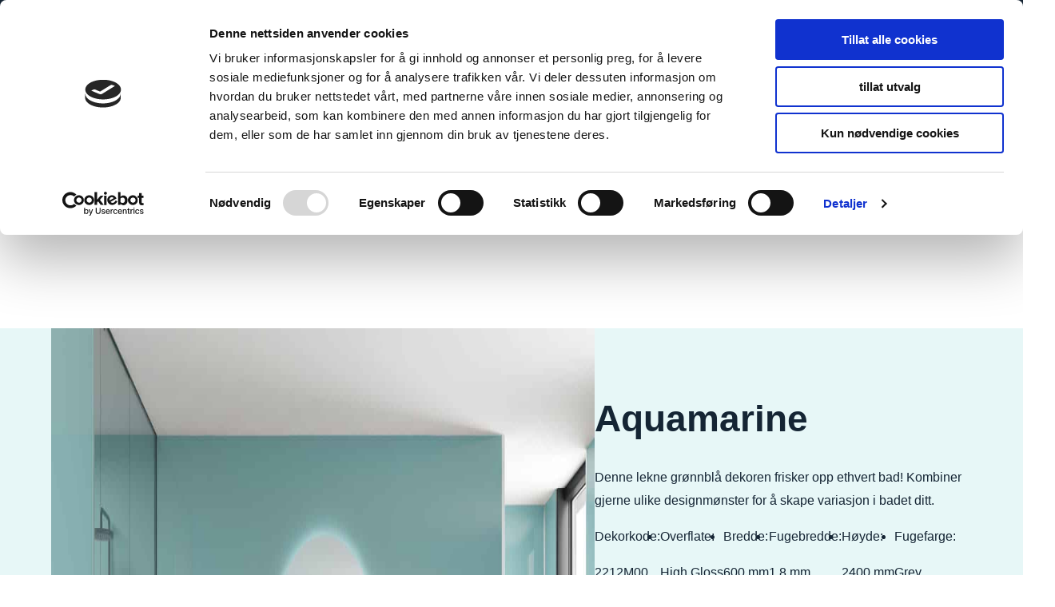

--- FILE ---
content_type: text/html; charset=UTF-8
request_url: https://fibo.no/veggpaneler/aquamarine/
body_size: 24683
content:
<!DOCTYPE html>
<html lang="nb-NO">
<head>
	<meta charset="UTF-8" />
<script>
var gform;gform||(document.addEventListener("gform_main_scripts_loaded",function(){gform.scriptsLoaded=!0}),window.addEventListener("DOMContentLoaded",function(){gform.domLoaded=!0}),gform={domLoaded:!1,scriptsLoaded:!1,initializeOnLoaded:function(o){gform.domLoaded&&gform.scriptsLoaded?o():!gform.domLoaded&&gform.scriptsLoaded?window.addEventListener("DOMContentLoaded",o):document.addEventListener("gform_main_scripts_loaded",o)},hooks:{action:{},filter:{}},addAction:function(o,n,r,t){gform.addHook("action",o,n,r,t)},addFilter:function(o,n,r,t){gform.addHook("filter",o,n,r,t)},doAction:function(o){gform.doHook("action",o,arguments)},applyFilters:function(o){return gform.doHook("filter",o,arguments)},removeAction:function(o,n){gform.removeHook("action",o,n)},removeFilter:function(o,n,r){gform.removeHook("filter",o,n,r)},addHook:function(o,n,r,t,i){null==gform.hooks[o][n]&&(gform.hooks[o][n]=[]);var e=gform.hooks[o][n];null==i&&(i=n+"_"+e.length),gform.hooks[o][n].push({tag:i,callable:r,priority:t=null==t?10:t})},doHook:function(n,o,r){var t;if(r=Array.prototype.slice.call(r,1),null!=gform.hooks[n][o]&&((o=gform.hooks[n][o]).sort(function(o,n){return o.priority-n.priority}),o.forEach(function(o){"function"!=typeof(t=o.callable)&&(t=window[t]),"action"==n?t.apply(null,r):r[0]=t.apply(null,r)})),"filter"==n)return r[0]},removeHook:function(o,n,t,i){var r;null!=gform.hooks[o][n]&&(r=(r=gform.hooks[o][n]).filter(function(o,n,r){return!!(null!=i&&i!=o.tag||null!=t&&t!=o.priority)}),gform.hooks[o][n]=r)}});
</script>

	<meta name="viewport" content="width=device-width, initial-scale=1" />
<meta name='robots' content='index, follow, max-image-preview:large, max-snippet:-1, max-video-preview:-1' />
	<style>img:is([sizes="auto" i], [sizes^="auto," i]) { contain-intrinsic-size: 3000px 1500px }</style>
				<!-- Google Tag Manager -->
			<script>
				(function(w,d,s,l,i){w[l]=w[l]||[];w[l].push({'gtm.start':
				new Date().getTime(),event:'gtm.js'});var f=d.getElementsByTagName(s)[0],
				j=d.createElement(s),dl=l!='dataLayer'?'&l='+l:'';j.async=true;j.src=
				'https://www.googletagmanager.com/gtm.js?id='+i+dl;f.parentNode.insertBefore(j,f);
				})(window,document,'script','dataLayer','GTM-52G9NVM');
			</script>
			<!-- End Google Tag Manager -->
				<!-- Cookiebot CMP-->
		<script
			id="Cookiebot"
			src="https://consent.cookiebot.com/uc.js"
			data-cbid="74b3328f-b3ca-4b7e-9c42-c72a3614d12b"
			data-blockingmode="auto"
			type="text/javascript"
		></script>
		<!-- End Cookiebot CMP -->
		<link rel="preconnect" href="https://use.typekit.net" crossorigin>
<link rel="preconnect" href="https://p.typekit.net" crossorigin>
<link rel="dns-prefetch" href="https://use.typekit.net">
<link rel="preload" href="https://use.typekit.net/mkd8aup.css" as="style" crossorigin>

	<!-- This site is optimized with the Yoast SEO Premium plugin v26.3 (Yoast SEO v26.5) - https://yoast.com/wordpress/plugins/seo/ -->
	<link rel="canonical" href="https://fibo.no/veggpaneler/aquamarine/" />
	<meta property="og:locale" content="en_US" />
	<meta property="og:type" content="article" />
	<meta property="og:title" content="Aquamarine" />
	<meta property="og:url" content="https://fibo.no/veggpaneler/aquamarine/" />
	<meta property="og:site_name" content="Fibo" />
	<meta property="article:publisher" content="https://www.facebook.com/fibonorge/" />
	<meta property="article:modified_time" content="2024-01-19T13:28:30+00:00" />
	<meta property="og:image" content="https://fibo.no/content/uploads/2020/03/ColourHG_2212_F00-scaled.jpg" />
	<meta property="og:image:width" content="661" />
	<meta property="og:image:height" content="2560" />
	<meta property="og:image:type" content="image/jpeg" />
	<meta name="twitter:card" content="summary_large_image" />
	<script type="application/ld+json" class="yoast-schema-graph">{"@context":"https://schema.org","@graph":[{"@type":"WebPage","@id":"https://fibo.no/veggpaneler/aquamarine/","url":"https://fibo.no/veggpaneler/aquamarine/","name":"Aquamarine - Fibo","isPartOf":{"@id":"https://fibo.no/#website"},"primaryImageOfPage":{"@id":"https://fibo.no/veggpaneler/aquamarine/#primaryimage"},"image":{"@id":"https://fibo.no/veggpaneler/aquamarine/#primaryimage"},"thumbnailUrl":"https://fibo.no/content/uploads/2022/10/2212_Aquamarine_F00_Bathroom_web.jpg","datePublished":"2023-10-01T21:49:57+00:00","dateModified":"2024-01-19T13:28:30+00:00","breadcrumb":{"@id":"https://fibo.no/veggpaneler/aquamarine/#breadcrumb"},"inLanguage":"en-US","potentialAction":[{"@type":"ReadAction","target":["https://fibo.no/veggpaneler/aquamarine/"]}]},{"@type":"ImageObject","inLanguage":"en-US","@id":"https://fibo.no/veggpaneler/aquamarine/#primaryimage","url":"https://fibo.no/content/uploads/2022/10/2212_Aquamarine_F00_Bathroom_web.jpg","contentUrl":"https://fibo.no/content/uploads/2022/10/2212_Aquamarine_F00_Bathroom_web.jpg","width":1600,"height":1200},{"@type":"BreadcrumbList","@id":"https://fibo.no/veggpaneler/aquamarine/#breadcrumb","itemListElement":[{"@type":"ListItem","position":1,"name":"Hjem","item":"https://fibo.no/"},{"@type":"ListItem","position":2,"name":"Aquamarine"}]},{"@type":"WebSite","@id":"https://fibo.no/#website","url":"https://fibo.no/","name":"Fibo","description":"","publisher":{"@id":"https://fibo.no/#organization"},"potentialAction":[{"@type":"SearchAction","target":{"@type":"EntryPoint","urlTemplate":"https://fibo.no/?s={search_term_string}"},"query-input":{"@type":"PropertyValueSpecification","valueRequired":true,"valueName":"search_term_string"}}],"inLanguage":"en-US"},{"@type":"Organization","@id":"https://fibo.no/#organization","name":"Fibo","url":"https://fibo.no/","logo":{"@type":"ImageObject","inLanguage":"en-US","@id":"https://fibo.no/#/schema/logo/image/","url":"https://fibo.no/content/uploads/2020/02/fibo-logo.png","contentUrl":"https://fibo.no/content/uploads/2020/02/fibo-logo.png","width":1350,"height":717,"caption":"Fibo"},"image":{"@id":"https://fibo.no/#/schema/logo/image/"},"sameAs":["https://www.facebook.com/fibonorge/"]}]}</script>
	<!-- / Yoast SEO Premium plugin. -->


<title>Aquamarine - Fibo</title>
<link rel='dns-prefetch' href='//fibo.no' />
<link rel='dns-prefetch' href='//www.google.com' />
<link rel='dns-prefetch' href='//develop.emarketeer.com' />
<link rel='dns-prefetch' href='//use.typekit.net' />
<style id='wp-block-button-inline-css'>
.wp-block-button__link{align-content:center;box-sizing:border-box;cursor:pointer;display:inline-block;height:100%;text-align:center;word-break:break-word}.wp-block-button__link.aligncenter{text-align:center}.wp-block-button__link.alignright{text-align:right}:where(.wp-block-button__link){border-radius:9999px;box-shadow:none;padding:calc(.667em + 2px) calc(1.333em + 2px);text-decoration:none}.wp-block-button[style*=text-decoration] .wp-block-button__link{text-decoration:inherit}.wp-block-buttons>.wp-block-button.has-custom-width{max-width:none}.wp-block-buttons>.wp-block-button.has-custom-width .wp-block-button__link{width:100%}.wp-block-buttons>.wp-block-button.has-custom-font-size .wp-block-button__link{font-size:inherit}.wp-block-buttons>.wp-block-button.wp-block-button__width-25{width:calc(25% - var(--wp--style--block-gap, .5em)*.75)}.wp-block-buttons>.wp-block-button.wp-block-button__width-50{width:calc(50% - var(--wp--style--block-gap, .5em)*.5)}.wp-block-buttons>.wp-block-button.wp-block-button__width-75{width:calc(75% - var(--wp--style--block-gap, .5em)*.25)}.wp-block-buttons>.wp-block-button.wp-block-button__width-100{flex-basis:100%;width:100%}.wp-block-buttons.is-vertical>.wp-block-button.wp-block-button__width-25{width:25%}.wp-block-buttons.is-vertical>.wp-block-button.wp-block-button__width-50{width:50%}.wp-block-buttons.is-vertical>.wp-block-button.wp-block-button__width-75{width:75%}.wp-block-button.is-style-squared,.wp-block-button__link.wp-block-button.is-style-squared{border-radius:0}.wp-block-button.no-border-radius,.wp-block-button__link.no-border-radius{border-radius:0!important}:root :where(.wp-block-button .wp-block-button__link.is-style-outline),:root :where(.wp-block-button.is-style-outline>.wp-block-button__link){border:2px solid;padding:.667em 1.333em}:root :where(.wp-block-button .wp-block-button__link.is-style-outline:not(.has-text-color)),:root :where(.wp-block-button.is-style-outline>.wp-block-button__link:not(.has-text-color)){color:currentColor}:root :where(.wp-block-button .wp-block-button__link.is-style-outline:not(.has-background)),:root :where(.wp-block-button.is-style-outline>.wp-block-button__link:not(.has-background)){background-color:initial;background-image:none}
</style>
<link rel='stylesheet' id='adobe-fonts-css' href='https://use.typekit.net/mkd8aup.css?ver=1.0' media='all' />
<link rel='stylesheet' id='block-theme-css' href='https://fibo.no/content/themes/fibo-theme/build/view.css?ver=1768837902' media='all' />
<style id='t2-theme-block-styles-core-button-inline-css'>
.teft-button,.wp-block-button .wp-block-button__link{background-color:var(--button-background-color);border:1px solid var(--button-border-color);color:var(--button-color);cursor:pointer;font-size:14px;font-weight:600;line-height:20px;padding:20px;text-decoration:none;transition:all .25s ease-out}.disabled:is(.wp-block-button .wp-block-button__link,.teft-button){--button-border-color:var(--theme-gray-1);--button-color:var(--theme-gray-1);--button-border-color-hover:var(--theme-gray-1);pointer-events:none}:is(.wp-block-button .wp-block-button__link,.teft-button):focus,:is(.wp-block-button .wp-block-button__link,.teft-button):hover{background-color:var(--button-background-color-hover);color:var(--button-color-hover);filter:alpha(opacity=100);opacity:1}:is(.wp-block-button .wp-block-button__link,.teft-button):focus{background-color:var(--button-background-color-hover);border-color:var(--button-border-color-hover);color:var(--button-color-hover)}:is(.wp-block-button .wp-block-button__link,.teft-button):hover{background-color:var(--button-background-color-hover);border-color:var(--button-border-color-hover);color:var(--button-color-hover)}.wp-block-button.is-style-dark .wp-block-button__link{--button-background-color:var(--theme-black);--button-color:var(--theme-aqua);--button-border-color:var(--theme-black);--button-background-color-hover:var(--theme-aqua);--button-border-color-hover:var(--theme-aqua);--button-color-hover:var(--theme-black)}.wp-block-button.is-style-dark-outline .wp-block-button__link{border-width:2px;--button-background-color:var(--theme-black);--button-color:var(--theme-aqua);--button-border-color:var(--theme-aqua);--button-background-color-hover:var(--theme-aqua);--button-border-color-hover:var(--theme-aqua);--button-color-hover:var(--theme-black)}@media (max-width:600px){.show-for-small{display:none!important}}@media (max-width:782px){.show-for-medium{display:none!important}}@media (max-width:960px){.show-for-large{display:none!important}}@media (max-width:1280px){.show-for-wide{display:none!important}}@media (max-width:1440px){.show-for-huge{display:none!important}}

</style>
<style id='t2-state-toggle-style-inline-css'>
.t2-state-toggle{--wp-components-color-foreground:currentColor}.t2-state-toggle .wp-block-button__link{width:unset}.t2-state-toggle.has-iconposition-left .wp-block-button__link{flex-direction:row-reverse}.t2-state-toggle .wp-block-button__link .block-editor-rich-text__editable,.t2-state-toggle .wp-block-button__link .components-button.components-toolbar__control{pointer-events:auto!important}
</style>
<style id='fibo-top-header-style-inline-css'>
.wp-block-fibo-top-header p{margin:0}.site-header--search--toggle{align-items:center;background-color:transparent;border:none;color:var(--theme-white,#fff);display:flex;gap:.5rem;text-transform:capitalize}.site-search__icon{fill:var(--theme-white,#fff);height:1.125em;vertical-align:bottom;width:1.125em}.site-search .search-submit{display:none}@media (max-width:768px){.main-navigation__is-visible .site-header--search{display:flex;width:calc(100% - 90px)}.site-search{flex-grow:1}}.site-header--search{display:flex;flex-wrap:wrap;order:1;z-index:999}.site-header--search input{color:var(--theme-white,#fff);width:100%}.site-header--search form{width:100%}.site-header--search button{padding:0}.site-header--search button p{display:block}@media (max-width:768px){.site-header--search button p{display:none}}.site-header--search .site-search{align-items:center;display:flex}@media (max-width:768px){.site-header--search{bottom:0;gap:1rem;justify-content:flex-end;left:50%;position:absolute;transform:translateX(-50%);width:auto}.site-header--search .site-search{order:1}.site-header--search .site-header--search--toggle{order:2}}@media (min-width:769px){.site-header--search{position:absolute;right:0;top:0}.site-search{margin-right:2.5rem;max-width:0;overflow:hidden;transition:all .15s ease-out;width:auto}.site-search__is-visible .site-search{max-width:238px}}#site-search input{background-color:var(--theme-bg-support-dark,#152534);border:none;border-bottom:1px solid var(--theme-white,#fff);box-shadow:none;height:auto;line-height:20px;padding:3px 5px}.fibo-favorite-open{align-items:center;background:unset;border:unset;color:var(--theme-white,#fff);cursor:pointer;display:flex;gap:.5rem}@media (max-width:768px){.fibo-favorite-open{flex:1 1 100%}}@media (max-width:600px){.show-for-small{display:none!important}}@media (max-width:782px){.show-for-medium{display:none!important}}@media (max-width:960px){.show-for-large{display:none!important}}@media (max-width:1280px){.show-for-wide{display:none!important}}@media (max-width:1440px){.show-for-huge{display:none!important}}

</style>
<link rel='stylesheet' id='wp-block-image-css' href='https://fibo.no/wp/wp-includes/blocks/image/style.min.css?ver=6.8.3' media='all' />
<style id='t2-theme-block-styles-core-image-inline-css'>
.wp-block-image img{height:100%}.wp-block-image figcaption{font-size:var(--teft-typography-sm);text-align:center}@media (max-width:600px){.show-for-small{display:none!important}}@media (max-width:782px){.show-for-medium{display:none!important}}@media (max-width:960px){.show-for-large{display:none!important}}@media (max-width:1280px){.show-for-wide{display:none!important}}@media (max-width:1440px){.show-for-huge{display:none!important}}

</style>
<style id='t2-extensions-image-credit-inline-css'>
.t2-image-credit-wrapper{pointer-events:none;position:relative}.t2-image-credit-wrapper img{vertical-align:bottom}.t2-image-credit{align-items:center;background-color:var(--t2-image-credit-background-color,#333);border-radius:2px;bottom:var(--t2-image-credit-offset,1rem);color:var(--t2-image-credit-color,#fff);display:inline-flex;flex-direction:row-reverse;position:absolute;right:var(--t2-image-credit-offset,1rem);z-index:1}:where(.t2-image-credit-text){font-size:var(--t2-image-credit-font-size,.8125em);padding:.25rem .5rem}[hidden]:where(.t2-image-credit-text){display:none}.t2-image-credit-toggle,.wp-lightbox-container .t2-image-credit-toggle{align-self:flex-end;background-color:initial;border:0;color:inherit;cursor:pointer;height:2rem;opacity:1;padding:.25rem;pointer-events:auto;position:static;width:2rem}:is(.t2-image-credit-toggle,.wp-lightbox-container .t2-image-credit-toggle) svg{fill:currentColor}.t2-lightbox:not(.active) .t2-image-credit-toggle,:is(.t2-image-credit-toggle,.wp-lightbox-container .t2-image-credit-toggle) *{pointer-events:none}.is-image-fill-element>figure .t2-image-credit-wrapper{height:100%}
</style>
<style id='wp-block-navigation-link-inline-css'>
.wp-block-navigation .wp-block-navigation-item__label{overflow-wrap:break-word}.wp-block-navigation .wp-block-navigation-item__description{display:none}.link-ui-tools{border-top:1px solid #f0f0f0;padding:8px}.link-ui-block-inserter{padding-top:8px}.link-ui-block-inserter__back{margin-left:8px;text-transform:uppercase}
</style>
<link rel='stylesheet' id='wp-block-navigation-css' href='https://fibo.no/wp/wp-includes/blocks/navigation/style.min.css?ver=6.8.3' media='all' />
<style id='t2-theme-block-styles-core-navigation-inline-css'>
.wp-block-navigation{gap:0;width:100%;z-index:100}.wp-block-navigation>.wp-block-navigation-item,.wp-block-navigation>li{padding:.65625em .9em;width:100%}@media (min-width:783px){.wp-block-navigation>.wp-block-navigation-item,.wp-block-navigation>li{width:auto}}.wp-block-navigation ul{padding:0;width:100%}@media (min-width:783px){.wp-block-navigation ul{width:auto}}.wp-block-navigation .wp-block-navigation__submenu-container{font-size:13px}.wp-block-navigation .wp-block-navigation__container{width:100%}@media (min-width:783px){.wp-block-navigation .wp-block-navigation__container{width:auto}}.wp-block-navigation .fa{align-items:center;background-position:50%;background-repeat:no-repeat;background-size:cover;border-radius:100%;display:flex;height:24px;letter-spacing:0;line-height:1;text-decoration:none;white-space:nowrap;width:24px}@media (min-width:783px){.wp-block-navigation .fa{height:16px;margin:0 auto;width:16px}}.wp-block-navigation .wp-block-navigation-item__label{align-items:center;display:flex;gap:10px}.wp-block-navigation .wp-block-navigation-submenu__toggle{padding-top:0}:is(:is(.wp-block-navigation .wp-block-navigation-submenu__toggle) .wp-block-navigation-item__label) span{margin-top:6px}@media (min-width:783px){.wp-block-navigation .fa-international+.label-text{display:none}}.wp-block-navigation span.wp-block-navigation-item__content{font-weight:600;padding:.5em 1em}@media (max-width:600px){.show-for-small{display:none!important}}@media (max-width:782px){.show-for-medium{display:none!important}}@media (max-width:960px){.show-for-large{display:none!important}}@media (max-width:1280px){.show-for-wide{display:none!important}}@media (max-width:1440px){.show-for-huge{display:none!important}}

</style>
<style id='wp-block-group-inline-css'>
.wp-block-group{box-sizing:border-box}:where(.wp-block-group.wp-block-group-is-layout-constrained){position:relative}
</style>
<style id='t2-theme-block-styles-core-group-inline-css'>
.wp-block-group.alignfull.blue-bg{background-color:var(--theme-bg-support-blue)}.wp-block-group.is-layout-grid .wp-block-image img{height:auto}@media (max-width:600px){.show-for-small{display:none!important}}@media (max-width:782px){.show-for-medium{display:none!important}}@media (max-width:960px){.show-for-large{display:none!important}}@media (max-width:1280px){.show-for-wide{display:none!important}}@media (max-width:1440px){.show-for-huge{display:none!important}}

</style>
<style id='t2-theme-block-styles-yoast-seo-breadcrumbs-inline-css'>
main:has(.wp-block-dekode-blocks-carousel) .yoast-breadcrumbs{display:none}:is(.single-accessories,.single-wall-panels) .breadcrumbs-wrapper{background-color:var(--theme-bg-support-blue)}.single-products .breadcrumbs-wrapper{background-color:var(--theme-bg-support-light)}.yoast-breadcrumbs{padding:17px 0}.yoast-breadcrumbs .mobile-helper-text{display:none}.yoast-breadcrumbs [role=list]{display:flex;list-style:none;margin:0 auto;max-width:var(--teft-theme-site-width);padding-left:0}.yoast-breadcrumbs [role=listitem]{color:var(--theme-gray-1);font-size:11px}[aria-hidden=true]:is(.yoast-breadcrumbs [role=listitem]){margin:0 10px}.breadcrumb_last:is(.yoast-breadcrumbs [role=listitem]){pointer-events:none}.breadcrumb_last:is(.yoast-breadcrumbs [role=listitem]) a{border-bottom:unset!important}.yoast-breadcrumbs a{color:var(--theme-gray-1);font-weight:300!important}@media (max-width:600px){.show-for-small{display:none!important}}@media (max-width:782px){.show-for-medium{display:none!important}}@media (max-width:960px){.show-for-large{display:none!important}}@media (max-width:1280px){.show-for-wide{display:none!important}}@media (max-width:1440px){.show-for-huge{display:none!important}}

</style>
<style id='wp-block-post-terms-inline-css'>
.wp-block-post-terms{box-sizing:border-box}.wp-block-post-terms .wp-block-post-terms__separator{white-space:pre-wrap}
</style>
<style id='wp-block-post-title-inline-css'>
.wp-block-post-title{box-sizing:border-box;word-break:break-word}.wp-block-post-title :where(a){display:inline-block;font-family:inherit;font-size:inherit;font-style:inherit;font-weight:inherit;letter-spacing:inherit;line-height:inherit;text-decoration:inherit}
</style>
<style id='wp-block-paragraph-inline-css'>
.is-small-text{font-size:.875em}.is-regular-text{font-size:1em}.is-large-text{font-size:2.25em}.is-larger-text{font-size:3em}.has-drop-cap:not(:focus):first-letter{float:left;font-size:8.4em;font-style:normal;font-weight:100;line-height:.68;margin:.05em .1em 0 0;text-transform:uppercase}body.rtl .has-drop-cap:not(:focus):first-letter{float:none;margin-left:.1em}p.has-drop-cap.has-background{overflow:hidden}:root :where(p.has-background){padding:1.25em 2.375em}:where(p.has-text-color:not(.has-link-color)) a{color:inherit}p.has-text-align-left[style*="writing-mode:vertical-lr"],p.has-text-align-right[style*="writing-mode:vertical-rl"]{rotate:180deg}
</style>
<link rel='stylesheet' id='fibo-products-hero-style-css' href='https://fibo.no/content/plugins/block-products-hero/build/view.css?ver=6.8.3' media='all' />
<style id='wp-block-post-content-inline-css'>
.wp-block-post-content{display:flow-root}
</style>
<link rel='stylesheet' id='gforms_reset_css-css' href='https://fibo.no/content/plugins/gravityforms/legacy/css/formreset.min.css?ver=2.6.8.3' media='all' />
<link rel='stylesheet' id='gforms_formsmain_css-css' href='https://fibo.no/content/plugins/gravityforms/legacy/css/formsmain.min.css?ver=2.6.8.3' media='all' />
<link rel='stylesheet' id='gforms_ready_class_css-css' href='https://fibo.no/content/plugins/gravityforms/legacy/css/readyclass.min.css?ver=2.6.8.3' media='all' />
<link rel='stylesheet' id='gforms_browsers_css-css' href='https://fibo.no/content/plugins/gravityforms/legacy/css/browsers.min.css?ver=2.6.8.3' media='all' />
<link rel='stylesheet' id='t2-supports-grid-css' href='https://fibo.no/content/plugins/t2/build/editor/supports/grid/style.css?ver=4cd85eed219eba0697a6' media='all' />
<link rel='stylesheet' id='t2-selling-points-style-css' href='https://fibo.no/content/plugins/t2/build/block-library/selling-points/style.css?ver=8.16.0' media='all' />
<link rel='stylesheet' id='t2-theme-block-styles-t2-selling-points-css' href='https://fibo.no/content/themes/fibo-theme/build/blocks/t2/selling-points.css?ver=1768837902' media='all' />
<style id='wp-block-separator-inline-css'>
@charset "UTF-8";.wp-block-separator{border:none;border-top:2px solid}:root :where(.wp-block-separator.is-style-dots){height:auto;line-height:1;text-align:center}:root :where(.wp-block-separator.is-style-dots):before{color:currentColor;content:"···";font-family:serif;font-size:1.5em;letter-spacing:2em;padding-left:2em}.wp-block-separator.is-style-dots{background:none!important;border:none!important}
</style>
<style id='t2-theme-block-styles-core-separator-inline-css'>
.wp-block-separator:not(.is-style-wide):not(.alignwide):not(.is-style-dots){border-color:#e8e8e8;border-width:2px;max-width:var(--teft-theme-content-width);width:100%}@media (max-width:600px){.show-for-small{display:none!important}}@media (max-width:782px){.show-for-medium{display:none!important}}@media (max-width:960px){.show-for-large{display:none!important}}@media (max-width:1280px){.show-for-wide{display:none!important}}@media (max-width:1440px){.show-for-huge{display:none!important}}

</style>
<style id='wp-block-heading-inline-css'>
h1.has-background,h2.has-background,h3.has-background,h4.has-background,h5.has-background,h6.has-background{padding:1.25em 2.375em}h1.has-text-align-left[style*=writing-mode]:where([style*=vertical-lr]),h1.has-text-align-right[style*=writing-mode]:where([style*=vertical-rl]),h2.has-text-align-left[style*=writing-mode]:where([style*=vertical-lr]),h2.has-text-align-right[style*=writing-mode]:where([style*=vertical-rl]),h3.has-text-align-left[style*=writing-mode]:where([style*=vertical-lr]),h3.has-text-align-right[style*=writing-mode]:where([style*=vertical-rl]),h4.has-text-align-left[style*=writing-mode]:where([style*=vertical-lr]),h4.has-text-align-right[style*=writing-mode]:where([style*=vertical-rl]),h5.has-text-align-left[style*=writing-mode]:where([style*=vertical-lr]),h5.has-text-align-right[style*=writing-mode]:where([style*=vertical-rl]),h6.has-text-align-left[style*=writing-mode]:where([style*=vertical-lr]),h6.has-text-align-right[style*=writing-mode]:where([style*=vertical-rl]){rotate:180deg}
</style>
<link rel='stylesheet' id='t2-accordion-style-css' href='https://fibo.no/content/plugins/t2/build/block-library/accordion/style.css?ver=8.16.0' media='all' />
<style id='t2-theme-block-styles-t2-accordion-inline-css'>
body{--t2-accordion-typography-heading-font-family:unset;--t2-accordion-typography-heading-font-weight:var(--wp--custom--font-weight--bold);--t2-accordion-typography-heading-line-height:var(--wp--custom--line-height--12);--t2-accordion-item-padding:0;--t2-accordion-item-border:none}.wp-block-t2-accordion .wp-block-t2-accordion-item{border-bottom:1px solid var(--theme-border-dark);border-top:1px solid var(--theme-border-dark)}.wp-block-t2-accordion .t2-accordion-item__inner-container>:last-child{margin-bottom:1.5rem}.wp-block-t2-accordion .t2-accordion-trigger{align-items:center;flex-direction:row-reverse;gap:1rem;height:60px;justify-content:flex-end}.wp-block-t2-accordion .t2-accordion-icon{color:var(--theme-aqua);margin:0}@media (max-width:600px){.show-for-small{display:none!important}}@media (max-width:782px){.show-for-medium{display:none!important}}@media (max-width:960px){.show-for-large{display:none!important}}@media (max-width:1280px){.show-for-wide{display:none!important}}@media (max-width:1440px){.show-for-huge{display:none!important}}

</style>
<style id='wp-block-columns-inline-css'>
.wp-block-columns{align-items:normal!important;box-sizing:border-box;display:flex;flex-wrap:wrap!important}@media (min-width:782px){.wp-block-columns{flex-wrap:nowrap!important}}.wp-block-columns.are-vertically-aligned-top{align-items:flex-start}.wp-block-columns.are-vertically-aligned-center{align-items:center}.wp-block-columns.are-vertically-aligned-bottom{align-items:flex-end}@media (max-width:781px){.wp-block-columns:not(.is-not-stacked-on-mobile)>.wp-block-column{flex-basis:100%!important}}@media (min-width:782px){.wp-block-columns:not(.is-not-stacked-on-mobile)>.wp-block-column{flex-basis:0;flex-grow:1}.wp-block-columns:not(.is-not-stacked-on-mobile)>.wp-block-column[style*=flex-basis]{flex-grow:0}}.wp-block-columns.is-not-stacked-on-mobile{flex-wrap:nowrap!important}.wp-block-columns.is-not-stacked-on-mobile>.wp-block-column{flex-basis:0;flex-grow:1}.wp-block-columns.is-not-stacked-on-mobile>.wp-block-column[style*=flex-basis]{flex-grow:0}:where(.wp-block-columns){margin-bottom:1.75em}:where(.wp-block-columns.has-background){padding:1.25em 2.375em}.wp-block-column{flex-grow:1;min-width:0;overflow-wrap:break-word;word-break:break-word}.wp-block-column.is-vertically-aligned-top{align-self:flex-start}.wp-block-column.is-vertically-aligned-center{align-self:center}.wp-block-column.is-vertically-aligned-bottom{align-self:flex-end}.wp-block-column.is-vertically-aligned-stretch{align-self:stretch}.wp-block-column.is-vertically-aligned-bottom,.wp-block-column.is-vertically-aligned-center,.wp-block-column.is-vertically-aligned-top{width:100%}
</style>
<style id='t2-theme-block-styles-core-columns-inline-css'>
.wp-block-column.has-background,.wp-block-columns.alignwide.has-background,.wp-block-columns.has-background{padding:var(--wp--preset--spacing--50)}@media (max-width:600px){.show-for-small{display:none!important}}@media (max-width:782px){.show-for-medium{display:none!important}}@media (max-width:960px){.show-for-large{display:none!important}}@media (max-width:1280px){.show-for-wide{display:none!important}}@media (max-width:1440px){.show-for-huge{display:none!important}}

</style>
<link rel='stylesheet' id='wp-block-social-links-css' href='https://fibo.no/wp/wp-includes/blocks/social-links/style.min.css?ver=6.8.3' media='all' />
<link rel='stylesheet' id='sbi_styles-css' href='https://fibo.no/content/plugins/instagram-feed/css/sbi-styles.min.css?ver=6.10.0' media='all' />
<link rel='stylesheet' id='wp-block-library-css' href='https://fibo.no/wp/wp-includes/css/dist/block-library/common.min.css?ver=6.8.3' media='all' />
<style id='wp-block-library-inline-css'>
.wp-block-media-text__media:has(.wp-element-caption), .wp-block-media-text:has(.wp-block-media-text) {
			display: flex;
			flex-direction: column;
			gap: var(--t2-media-text-caption-gap, var(--wp--custom--t-2--caption--gap, var(--wp--preset--spacing--30)));
		}
</style>
<link rel='stylesheet' id='t2-editor-content-css' href='https://fibo.no/content/plugins/t2/build/editor/content.css?ver=4cd85eed219eba0697a6' media='all' />
<style id='global-styles-inline-css'>
:root{--wp--preset--aspect-ratio--square: 1;--wp--preset--aspect-ratio--4-3: 4/3;--wp--preset--aspect-ratio--3-4: 3/4;--wp--preset--aspect-ratio--3-2: 3/2;--wp--preset--aspect-ratio--2-3: 2/3;--wp--preset--aspect-ratio--16-9: 16/9;--wp--preset--aspect-ratio--9-16: 9/16;--wp--preset--color--black: var(--theme-black);--wp--preset--color--cyan-bluish-gray: #abb8c3;--wp--preset--color--white: var(--theme-white);--wp--preset--color--pale-pink: #f78da7;--wp--preset--color--vivid-red: #cf2e2e;--wp--preset--color--luminous-vivid-orange: #ff6900;--wp--preset--color--luminous-vivid-amber: #fcb900;--wp--preset--color--light-green-cyan: #7bdcb5;--wp--preset--color--vivid-green-cyan: #00d084;--wp--preset--color--pale-cyan-blue: #8ed1fc;--wp--preset--color--vivid-cyan-blue: #0693e3;--wp--preset--color--vivid-purple: #9b51e0;--wp--preset--color--dark-blue: var(--theme-bg-support-dark);--wp--preset--color--light-blue: var(--theme-bg-support-blue);--wp--preset--color--link-blue: var(--theme-aqua);--wp--preset--color--red: var(--theme-red);--wp--preset--color--gray-1: var(--theme-gray-1);--wp--preset--color--gray-2: var(--theme-gray-2);--wp--preset--color--light-grey: var(--theme-bg-support-light);--wp--preset--gradient--vivid-cyan-blue-to-vivid-purple: linear-gradient(135deg,rgba(6,147,227,1) 0%,rgb(155,81,224) 100%);--wp--preset--gradient--light-green-cyan-to-vivid-green-cyan: linear-gradient(135deg,rgb(122,220,180) 0%,rgb(0,208,130) 100%);--wp--preset--gradient--luminous-vivid-amber-to-luminous-vivid-orange: linear-gradient(135deg,rgba(252,185,0,1) 0%,rgba(255,105,0,1) 100%);--wp--preset--gradient--luminous-vivid-orange-to-vivid-red: linear-gradient(135deg,rgba(255,105,0,1) 0%,rgb(207,46,46) 100%);--wp--preset--gradient--very-light-gray-to-cyan-bluish-gray: linear-gradient(135deg,rgb(238,238,238) 0%,rgb(169,184,195) 100%);--wp--preset--gradient--cool-to-warm-spectrum: linear-gradient(135deg,rgb(74,234,220) 0%,rgb(151,120,209) 20%,rgb(207,42,186) 40%,rgb(238,44,130) 60%,rgb(251,105,98) 80%,rgb(254,248,76) 100%);--wp--preset--gradient--blush-light-purple: linear-gradient(135deg,rgb(255,206,236) 0%,rgb(152,150,240) 100%);--wp--preset--gradient--blush-bordeaux: linear-gradient(135deg,rgb(254,205,165) 0%,rgb(254,45,45) 50%,rgb(107,0,62) 100%);--wp--preset--gradient--luminous-dusk: linear-gradient(135deg,rgb(255,203,112) 0%,rgb(199,81,192) 50%,rgb(65,88,208) 100%);--wp--preset--gradient--pale-ocean: linear-gradient(135deg,rgb(255,245,203) 0%,rgb(182,227,212) 50%,rgb(51,167,181) 100%);--wp--preset--gradient--electric-grass: linear-gradient(135deg,rgb(202,248,128) 0%,rgb(113,206,126) 100%);--wp--preset--gradient--midnight: linear-gradient(135deg,rgb(2,3,129) 0%,rgb(40,116,252) 100%);--wp--preset--font-size--small: 13px;--wp--preset--font-size--medium: 20px;--wp--preset--font-size--large: 36px;--wp--preset--font-size--x-large: 42px;--wp--preset--font-size--tiny: 0.6875rem;--wp--preset--font-size--sm: 0.6875rem;--wp--preset--font-size--sm-plus: 0.875rem;--wp--preset--font-size--base: clamp(0.875rem, 0.875rem + ((1vw - 0.2rem) * 0.156), 1rem);--wp--preset--font-size--md: clamp(1.0625rem, 1.063rem + ((1vw - 0.2rem) * 0.078), 1.125rem);--wp--preset--font-size--lg: 1.25rem;--wp--preset--font-size--xl: clamp(1.25rem, 1.25rem + ((1vw - 0.2rem) * 0.156), 1.375rem);--wp--preset--font-size--heading-sm: clamp(1.375rem, 1.375rem + ((1vw - 0.2rem) * 0.235), 1.5625rem);--wp--preset--font-size--heading-md: clamp(1.625rem, 1.625rem + ((1vw - 0.2rem) * 0.313), 1.875rem);--wp--preset--font-size--heading-lg: clamp(1.875rem, 1.875rem + ((1vw - 0.2rem) * 0.391), 2.1875rem);--wp--preset--font-size--heading-xl: clamp(2.1875rem, 2.188rem + ((1vw - 0.2rem) * 0.39), 2.5rem);--wp--preset--spacing--20: clamp(1rem, 0.8782rem + 0.5181vw, 1.5rem);--wp--preset--spacing--30: clamp(1.5rem, 1.3782rem + 0.5181vw, 2rem);--wp--preset--spacing--40: clamp(2rem, 1.7565rem + 1.0363vw, 3rem);--wp--preset--spacing--50: clamp(3rem, 2.7565rem + 1.0363vw, 4rem);--wp--preset--spacing--60: clamp(3rem, 2.2694rem + 3.1088vw, 6rem);--wp--preset--spacing--70: clamp(3.5rem, 2.5259rem + 4.1451vw, 7.5rem);--wp--preset--spacing--80: clamp(4rem, 2.7821rem + 4.7619vw, 8.5rem);--wp--preset--spacing--10: clamp(0.75rem, 0.6891rem + 0.2591vw, 1rem);--wp--preset--spacing--90: clamp(5rem, 3.5385rem + 6.3736vw, 10rem);--wp--preset--shadow--natural: 6px 6px 9px rgba(0, 0, 0, 0.2);--wp--preset--shadow--deep: 12px 12px 50px rgba(0, 0, 0, 0.4);--wp--preset--shadow--sharp: 6px 6px 0px rgba(0, 0, 0, 0.2);--wp--preset--shadow--outlined: 6px 6px 0px -3px rgba(255, 255, 255, 1), 6px 6px rgba(0, 0, 0, 1);--wp--preset--shadow--crisp: 6px 6px 0px rgba(0, 0, 0, 1);--wp--custom--t-2-statistics--gap: 2rem;}.wp-block-t2-selling-point{--wp--preset--color--dark-blue: var(--theme-bg-support-dark);--wp--preset--color--light-blue: var(--theme-bg-support-blue);}.wp-block-dekode-organizations-map{--wp--custom--fields--0--name: phone;--wp--custom--fields--0--label: Phone;--wp--custom--fields--0--type: tel;--wp--custom--fields--0--position: contact;--wp--custom--fields--1--name: email;--wp--custom--fields--1--label: Email;--wp--custom--fields--1--type: email;--wp--custom--fields--1--position: top;--wp--custom--fields--2--name: website;--wp--custom--fields--2--label: Website;--wp--custom--fields--2--type: url;--wp--custom--title: Fibo Partner;--wp--custom--placeholder: Search for a Fibo Partner;--wp--custom--clusters--colors--text: #fff;--wp--custom--clusters--colors--circle: #152534;--wp--custom--clusters--colors--circle-stroke: #e7f7f7;--wp--custom--clusters--colors--circle-selected: #e7f7f7;--wp--custom--clusters--colors--circle-stroke-selected: #152534;--wp--custom--clusters--steps--0--color: #2a566e;--wp--custom--clusters--steps--0--step: 2;--wp--custom--clusters--steps--0--size: 15;--wp--custom--clusters--steps--1--color: #25485f;--wp--custom--clusters--steps--1--step: 5;--wp--custom--clusters--steps--1--size: 10;--wp--custom--clusters--steps--2--color: #1f3a51;--wp--custom--clusters--steps--2--step: 10;--wp--custom--clusters--steps--2--size: 15;--wp--custom--clusters--steps--3--color: #1a2d42;--wp--custom--clusters--steps--3--step: 20;--wp--custom--clusters--steps--3--size: 20;--wp--custom--clusters--steps--4--color: #152534;--wp--custom--clusters--steps--4--step: 200;--wp--custom--clusters--steps--4--size: 25;}:root { --wp--style--global--content-size: var(--teft-theme-content-width);--wp--style--global--wide-size: var(--teft-theme-site-width); }:where(body) { margin: 0; }.wp-site-blocks > .alignleft { float: left; margin-right: 2em; }.wp-site-blocks > .alignright { float: right; margin-left: 2em; }.wp-site-blocks > .aligncenter { justify-content: center; margin-left: auto; margin-right: auto; }:where(.is-layout-flex){gap: 0.5em;}:where(.is-layout-grid){gap: 0.5em;}.is-layout-flow > .alignleft{float: left;margin-inline-start: 0;margin-inline-end: 2em;}.is-layout-flow > .alignright{float: right;margin-inline-start: 2em;margin-inline-end: 0;}.is-layout-flow > .aligncenter{margin-left: auto !important;margin-right: auto !important;}.is-layout-constrained > .alignleft{float: left;margin-inline-start: 0;margin-inline-end: 2em;}.is-layout-constrained > .alignright{float: right;margin-inline-start: 2em;margin-inline-end: 0;}.is-layout-constrained > .aligncenter{margin-left: auto !important;margin-right: auto !important;}.is-layout-constrained > :where(:not(.alignleft):not(.alignright):not(.alignfull)){max-width: var(--wp--style--global--content-size);margin-left: auto !important;margin-right: auto !important;}.is-layout-constrained > .alignwide{max-width: var(--wp--style--global--wide-size);}body .is-layout-flex{display: flex;}.is-layout-flex{flex-wrap: wrap;align-items: center;}.is-layout-flex > :is(*, div){margin: 0;}body .is-layout-grid{display: grid;}.is-layout-grid > :is(*, div){margin: 0;}body{padding-top: 0px;padding-right: 0px;padding-bottom: 0px;padding-left: 0px;}a:where(:not(.wp-element-button)){text-decoration: underline;}:root :where(.wp-element-button, .wp-block-button__link){background-color: #32373c;border-width: 0;color: #fff;font-family: inherit;font-size: inherit;line-height: inherit;padding: calc(0.667em + 2px) calc(1.333em + 2px);text-decoration: none;}.has-black-color{color: var(--wp--preset--color--black) !important;}.has-cyan-bluish-gray-color{color: var(--wp--preset--color--cyan-bluish-gray) !important;}.has-white-color{color: var(--wp--preset--color--white) !important;}.has-pale-pink-color{color: var(--wp--preset--color--pale-pink) !important;}.has-vivid-red-color{color: var(--wp--preset--color--vivid-red) !important;}.has-luminous-vivid-orange-color{color: var(--wp--preset--color--luminous-vivid-orange) !important;}.has-luminous-vivid-amber-color{color: var(--wp--preset--color--luminous-vivid-amber) !important;}.has-light-green-cyan-color{color: var(--wp--preset--color--light-green-cyan) !important;}.has-vivid-green-cyan-color{color: var(--wp--preset--color--vivid-green-cyan) !important;}.has-pale-cyan-blue-color{color: var(--wp--preset--color--pale-cyan-blue) !important;}.has-vivid-cyan-blue-color{color: var(--wp--preset--color--vivid-cyan-blue) !important;}.has-vivid-purple-color{color: var(--wp--preset--color--vivid-purple) !important;}.has-dark-blue-color{color: var(--wp--preset--color--dark-blue) !important;}.has-light-blue-color{color: var(--wp--preset--color--light-blue) !important;}.has-link-blue-color{color: var(--wp--preset--color--link-blue) !important;}.has-red-color{color: var(--wp--preset--color--red) !important;}.has-gray-1-color{color: var(--wp--preset--color--gray-1) !important;}.has-gray-2-color{color: var(--wp--preset--color--gray-2) !important;}.has-light-grey-color{color: var(--wp--preset--color--light-grey) !important;}.has-black-background-color{background-color: var(--wp--preset--color--black) !important;}.has-cyan-bluish-gray-background-color{background-color: var(--wp--preset--color--cyan-bluish-gray) !important;}.has-white-background-color{background-color: var(--wp--preset--color--white) !important;}.has-pale-pink-background-color{background-color: var(--wp--preset--color--pale-pink) !important;}.has-vivid-red-background-color{background-color: var(--wp--preset--color--vivid-red) !important;}.has-luminous-vivid-orange-background-color{background-color: var(--wp--preset--color--luminous-vivid-orange) !important;}.has-luminous-vivid-amber-background-color{background-color: var(--wp--preset--color--luminous-vivid-amber) !important;}.has-light-green-cyan-background-color{background-color: var(--wp--preset--color--light-green-cyan) !important;}.has-vivid-green-cyan-background-color{background-color: var(--wp--preset--color--vivid-green-cyan) !important;}.has-pale-cyan-blue-background-color{background-color: var(--wp--preset--color--pale-cyan-blue) !important;}.has-vivid-cyan-blue-background-color{background-color: var(--wp--preset--color--vivid-cyan-blue) !important;}.has-vivid-purple-background-color{background-color: var(--wp--preset--color--vivid-purple) !important;}.has-dark-blue-background-color{background-color: var(--wp--preset--color--dark-blue) !important;}.has-light-blue-background-color{background-color: var(--wp--preset--color--light-blue) !important;}.has-link-blue-background-color{background-color: var(--wp--preset--color--link-blue) !important;}.has-red-background-color{background-color: var(--wp--preset--color--red) !important;}.has-gray-1-background-color{background-color: var(--wp--preset--color--gray-1) !important;}.has-gray-2-background-color{background-color: var(--wp--preset--color--gray-2) !important;}.has-light-grey-background-color{background-color: var(--wp--preset--color--light-grey) !important;}.has-black-border-color{border-color: var(--wp--preset--color--black) !important;}.has-cyan-bluish-gray-border-color{border-color: var(--wp--preset--color--cyan-bluish-gray) !important;}.has-white-border-color{border-color: var(--wp--preset--color--white) !important;}.has-pale-pink-border-color{border-color: var(--wp--preset--color--pale-pink) !important;}.has-vivid-red-border-color{border-color: var(--wp--preset--color--vivid-red) !important;}.has-luminous-vivid-orange-border-color{border-color: var(--wp--preset--color--luminous-vivid-orange) !important;}.has-luminous-vivid-amber-border-color{border-color: var(--wp--preset--color--luminous-vivid-amber) !important;}.has-light-green-cyan-border-color{border-color: var(--wp--preset--color--light-green-cyan) !important;}.has-vivid-green-cyan-border-color{border-color: var(--wp--preset--color--vivid-green-cyan) !important;}.has-pale-cyan-blue-border-color{border-color: var(--wp--preset--color--pale-cyan-blue) !important;}.has-vivid-cyan-blue-border-color{border-color: var(--wp--preset--color--vivid-cyan-blue) !important;}.has-vivid-purple-border-color{border-color: var(--wp--preset--color--vivid-purple) !important;}.has-dark-blue-border-color{border-color: var(--wp--preset--color--dark-blue) !important;}.has-light-blue-border-color{border-color: var(--wp--preset--color--light-blue) !important;}.has-link-blue-border-color{border-color: var(--wp--preset--color--link-blue) !important;}.has-red-border-color{border-color: var(--wp--preset--color--red) !important;}.has-gray-1-border-color{border-color: var(--wp--preset--color--gray-1) !important;}.has-gray-2-border-color{border-color: var(--wp--preset--color--gray-2) !important;}.has-light-grey-border-color{border-color: var(--wp--preset--color--light-grey) !important;}.has-vivid-cyan-blue-to-vivid-purple-gradient-background{background: var(--wp--preset--gradient--vivid-cyan-blue-to-vivid-purple) !important;}.has-light-green-cyan-to-vivid-green-cyan-gradient-background{background: var(--wp--preset--gradient--light-green-cyan-to-vivid-green-cyan) !important;}.has-luminous-vivid-amber-to-luminous-vivid-orange-gradient-background{background: var(--wp--preset--gradient--luminous-vivid-amber-to-luminous-vivid-orange) !important;}.has-luminous-vivid-orange-to-vivid-red-gradient-background{background: var(--wp--preset--gradient--luminous-vivid-orange-to-vivid-red) !important;}.has-very-light-gray-to-cyan-bluish-gray-gradient-background{background: var(--wp--preset--gradient--very-light-gray-to-cyan-bluish-gray) !important;}.has-cool-to-warm-spectrum-gradient-background{background: var(--wp--preset--gradient--cool-to-warm-spectrum) !important;}.has-blush-light-purple-gradient-background{background: var(--wp--preset--gradient--blush-light-purple) !important;}.has-blush-bordeaux-gradient-background{background: var(--wp--preset--gradient--blush-bordeaux) !important;}.has-luminous-dusk-gradient-background{background: var(--wp--preset--gradient--luminous-dusk) !important;}.has-pale-ocean-gradient-background{background: var(--wp--preset--gradient--pale-ocean) !important;}.has-electric-grass-gradient-background{background: var(--wp--preset--gradient--electric-grass) !important;}.has-midnight-gradient-background{background: var(--wp--preset--gradient--midnight) !important;}.has-small-font-size{font-size: var(--wp--preset--font-size--small) !important;}.has-medium-font-size{font-size: var(--wp--preset--font-size--medium) !important;}.has-large-font-size{font-size: var(--wp--preset--font-size--large) !important;}.has-x-large-font-size{font-size: var(--wp--preset--font-size--x-large) !important;}.has-tiny-font-size{font-size: var(--wp--preset--font-size--tiny) !important;}.has-sm-font-size{font-size: var(--wp--preset--font-size--sm) !important;}.has-sm-plus-font-size{font-size: var(--wp--preset--font-size--sm-plus) !important;}.has-base-font-size{font-size: var(--wp--preset--font-size--base) !important;}.has-md-font-size{font-size: var(--wp--preset--font-size--md) !important;}.has-lg-font-size{font-size: var(--wp--preset--font-size--lg) !important;}.has-xl-font-size{font-size: var(--wp--preset--font-size--xl) !important;}.has-heading-sm-font-size{font-size: var(--wp--preset--font-size--heading-sm) !important;}.has-heading-md-font-size{font-size: var(--wp--preset--font-size--heading-md) !important;}.has-heading-lg-font-size{font-size: var(--wp--preset--font-size--heading-lg) !important;}.has-heading-xl-font-size{font-size: var(--wp--preset--font-size--heading-xl) !important;}.wp-block-t2-selling-point.has-dark-blue-color{color: var(--wp--preset--color--dark-blue) !important;}.wp-block-t2-selling-point.has-light-blue-color{color: var(--wp--preset--color--light-blue) !important;}.wp-block-t2-selling-point.has-dark-blue-background-color{background-color: var(--wp--preset--color--dark-blue) !important;}.wp-block-t2-selling-point.has-light-blue-background-color{background-color: var(--wp--preset--color--light-blue) !important;}.wp-block-t2-selling-point.has-dark-blue-border-color{border-color: var(--wp--preset--color--dark-blue) !important;}.wp-block-t2-selling-point.has-light-blue-border-color{border-color: var(--wp--preset--color--light-blue) !important;}
:root :where(.wp-block-button .wp-block-button__link){background-color: transparent;border-radius: 0px;border-color: var(--theme-black);border-width: 1px;color: var(--theme-black);padding-top: 20px;padding-right: 20px;padding-bottom: 20px;padding-left: 20px;box-shadow: unset;}
:where(.wp-block-columns.is-layout-flex){gap: 2em;}:where(.wp-block-columns.is-layout-grid){gap: 2em;}
:root :where(.wp-block-post-title){margin-bottom: 1.5rem;}
:root :where(.wp-block-t2-ingress){margin-top: 1.5rem;margin-bottom: 3rem;}
:root :where(.wp-block-t2-link-list){margin-top: 4rem;margin-bottom: 4rem;}
:root :where(.wp-block-t2-statistics){margin-top: clamp(2rem, 0.5934rem + 4.3956vw, 4rem);margin-bottom: clamp(2rem, 0.5934rem + 4.3956vw, 4rem);}
body:not(.has-state-header) .show-for-state-header, body.has-state-header .hide-for-state-header { display: none; }
</style>
<style id='core-block-supports-inline-css'>
.wp-container-core-navigation-is-layout-16018d1d{justify-content:center;}.wp-container-core-group-is-layout-4b2eccd6{flex-direction:column;align-items:center;}.wp-elements-7b4a0fa0424c64fb7dcdb850b296b31a a:where(:not(.wp-element-button)){color:var(--wp--preset--color--white);}.wp-container-core-navigation-is-layout-8cf370e7{flex-direction:column;align-items:flex-start;}.wp-container-core-columns-is-layout-9d6595d7{flex-wrap:nowrap;}.wp-container-core-social-links-is-layout-765c4724{justify-content:flex-end;}
</style>
<style id='wp-block-template-skip-link-inline-css'>

		.skip-link.screen-reader-text {
			border: 0;
			clip-path: inset(50%);
			height: 1px;
			margin: -1px;
			overflow: hidden;
			padding: 0;
			position: absolute !important;
			width: 1px;
			word-wrap: normal !important;
		}

		.skip-link.screen-reader-text:focus {
			background-color: #eee;
			clip-path: none;
			color: #444;
			display: block;
			font-size: 1em;
			height: auto;
			left: 5px;
			line-height: normal;
			padding: 15px 23px 14px;
			text-decoration: none;
			top: 5px;
			width: auto;
			z-index: 100000;
		}
</style>
<link rel='stylesheet' id='fibo-favorite-css' href='https://fibo.no/content/plugins/block-products-hero/inc/../build/favorite.css?ver=1768837919' media='all' />
<link rel='stylesheet' id='fibo-calculator-style-css' href='https://fibo.no/content/plugins/fibo-calculator/build/view.css?ver=0.0.1' media='all' />
<link rel='stylesheet' id='fibo-custom-card-style-css' href='https://fibo.no/content/plugins/fibo-custom-filters/build/view.css?ver=0.0.1' media='all' />
<link rel='stylesheet' id='fibo-block-variations-css' href='https://fibo.no/content/plugins/block-variations/build/index.css?ver=1768837951' media='all' />
<script src="https://fibo.no/wp/wp-includes/js/dist/vendor/wp-polyfill.min.js?ver=3.15.0" id="wp-polyfill-js"></script>
<script src="https://fibo.no/content/plugins/t2/build/block-library/state-toggle/view.js?ver=83b245630edd95957ecd" id="t2-state-toggle-view-script-js" defer data-wp-strategy="defer"></script>
<script src="https://fibo.no/content/plugins/fibo-top-header/build/view.js?ver=fad299ee48f37d1ccaa7" id="fibo-top-header-view-script-js" defer data-wp-strategy="defer"></script>
<script src="https://fibo.no/content/plugins/block-products-hero/build/view.js?ver=957a7715f589ab83062c" id="fibo-products-hero-view-script-js" defer data-wp-strategy="defer"></script>
<script src="https://fibo.no/wp/wp-includes/js/jquery/jquery.min.js?ver=3.7.1" id="jquery-core-js"></script>
<script src="https://fibo.no/wp/wp-includes/js/jquery/jquery-migrate.min.js?ver=3.4.1" id="jquery-migrate-js"></script>
<script defer='defer' src="https://fibo.no/content/plugins/gravityforms/js/jquery.json.min.js?ver=2.6.8.3" id="gform_json-js"></script>
<script id="gform_gravityforms-js-extra">
var gf_global = {"gf_currency_config":{"name":"Norwegian Krone","symbol_left":"Kr","symbol_right":"","symbol_padding":" ","thousand_separator":".","decimal_separator":",","decimals":2,"code":"NOK"},"base_url":"https:\/\/fibo.no\/content\/plugins\/gravityforms","number_formats":[],"spinnerUrl":"https:\/\/fibo.no\/content\/plugins\/gravityforms\/images\/spinner.svg","strings":{"newRowAdded":"New row added.","rowRemoved":"Row removed","formSaved":"The form has been saved.  The content contains the link to return and complete the form."}};
var gform_i18n = {"datepicker":{"days":{"monday":"Mon","tuesday":"Tue","wednesday":"Wed","thursday":"Thu","friday":"Fri","saturday":"Sat","sunday":"Sun"},"months":{"january":"January","february":"February","march":"March","april":"April","may":"May","june":"June","july":"July","august":"August","september":"September","october":"October","november":"November","december":"December"},"firstDay":1,"iconText":"Select date"}};
var gf_legacy_multi = {"4":"1"};
var gform_gravityforms = {"strings":{"invalid_file_extension":"This type of file is not allowed. Must be one of the following:","delete_file":"Delete this file","in_progress":"in progress","file_exceeds_limit":"File exceeds size limit","illegal_extension":"This type of file is not allowed.","max_reached":"Maximum number of files reached","unknown_error":"There was a problem while saving the file on the server","currently_uploading":"Please wait for the uploading to complete","cancel":"Cancel","cancel_upload":"Cancel this upload","cancelled":"Cancelled"},"vars":{"images_url":"https:\/\/fibo.no\/content\/plugins\/gravityforms\/images"}};
</script>
<script defer='defer' src="https://fibo.no/content/plugins/gravityforms/js/gravityforms.min.js?ver=2.6.8.3" id="gform_gravityforms-js"></script>
<script defer='defer' src="https://www.google.com/recaptcha/api.js?hl=en&amp;ver=6.8.3#038;render=explicit" id="gform_recaptcha-js"></script>
<script src="https://fibo.no/content/plugins/t2/build/block-library/accordion/view.js?ver=c960b37e08bf217519a4" id="t2-accordion-view-script-js" defer data-wp-strategy="defer"></script>
<link rel="https://api.w.org/" href="https://fibo.no/wp-json/" /><link rel="alternate" title="JSON" type="application/json" href="https://fibo.no/wp-json/wp/v2/wall-panels/43206" /><meta name="generator" content="WordPress 6.8.3" />
<link rel='shortlink' href='https://fibo.no/?p=43206' />
<link rel="alternate" title="oEmbed (JSON)" type="application/json+oembed" href="https://fibo.no/wp-json/oembed/1.0/embed?url=https%3A%2F%2Ffibo.no%2Fveggpaneler%2Faquamarine%2F" />
<link rel="alternate" title="oEmbed (XML)" type="text/xml+oembed" href="https://fibo.no/wp-json/oembed/1.0/embed?url=https%3A%2F%2Ffibo.no%2Fveggpaneler%2Faquamarine%2F&#038;format=xml" />
<link rel="alternate" href="https://fibo.no/veggpaneler/aquamarine/" hreflang="nb-NO" />
<link rel="alternate" href="https://fibosystem.fi/veggpaneler/aquamarine/" hreflang="fi-FI" />
<link rel="alternate" href="https://fibo.se/veggpaneler/aquamarine/" hreflang="sv-SE" />
<link rel="alternate" href="https://fibosystem.com/veggpaneler/aquamarine/" hreflang="en-GB" />
<script type="importmap" id="wp-importmap">
{"imports":{"@wordpress\/interactivity":"https:\/\/fibo.no\/wp\/wp-includes\/js\/dist\/script-modules\/interactivity\/index.min.js?ver=55aebb6e0a16726baffb"}}
</script>
<script type="module" src="https://fibo.no/wp/wp-includes/js/dist/script-modules/block-library/navigation/view.min.js?ver=61572d447d60c0aa5240" id="@wordpress/block-library/navigation/view-js-module"></script>
<link rel="modulepreload" href="https://fibo.no/wp/wp-includes/js/dist/script-modules/interactivity/index.min.js?ver=55aebb6e0a16726baffb" id="@wordpress/interactivity-js-modulepreload"><link rel="icon" href="https://fibo.no/content/uploads/2022/09/cropped-Fibo_logo_box_top_RGB-SQUARE_v-1-32x32.png" sizes="32x32" />
<link rel="icon" href="https://fibo.no/content/uploads/2022/09/cropped-Fibo_logo_box_top_RGB-SQUARE_v-1-192x192.png" sizes="192x192" />
<link rel="apple-touch-icon" href="https://fibo.no/content/uploads/2022/09/cropped-Fibo_logo_box_top_RGB-SQUARE_v-1-180x180.png" />
<meta name="msapplication-TileImage" content="https://fibo.no/content/uploads/2022/09/cropped-Fibo_logo_box_top_RGB-SQUARE_v-1-270x270.png" />
</head>

<body class="wp-singular wall-panels-template-default single single-wall-panels postid-43206 wp-embed-responsive wp-theme-fibo-theme">
		<!-- Google Tag Manager (noscript) -->
		<noscript><iframe src="https://www.googletagmanager.com/ns.html?id=GTM-52G9NVM"
		height="0" width="0" style="display:none;visibility:hidden"></iframe></noscript>
		<!-- End Google Tag Manager (noscript) -->
		
<div class="wp-site-blocks"><header class="site-header wp-block-template-part">
<div class="wp-block-group header has-dark-blue-background-color has-background is-layout-constrained wp-block-group-is-layout-constrained">
		<div class="t2-state-toggle wp-block-button is-style-default wp-block-t2-state-toggle is-layout-flex wp-block-state-toggle-is-layout-flex">
			<button type="button" data-toggle-state="header" data-persist="false" aria-haspopup="false" aria-expanded="false" class="wp-block-button__link wp-element-button">
				
				
				<svg xmlns="http://www.w3.org/2000/svg" viewBox="0 0 24 24" height="24" width="24" class="t2-icon t2-icon-menu hide-for-state-header" aria-hidden="true" focusable="false"><path d="M4 18c-.3 0-.5-.1-.7-.3-.2-.2-.3-.4-.3-.7s.1-.5.3-.7.4-.3.7-.3h16c.3 0 .5.1.7.3.2.2.3.4.3.7s-.1.5-.3.7c-.2.2-.4.3-.7.3H4zm0-5c-.3 0-.5-.1-.7-.3-.2-.2-.3-.4-.3-.7s.1-.5.3-.7c.2-.2.4-.3.7-.3h16c.3 0 .5.1.7.3.2.2.3.4.3.7s-.1.5-.3.7c-.2.2-.4.3-.7.3H4zm0-5c-.3 0-.5-.1-.7-.3S3 7.3 3 7s.1-.5.3-.7c.2-.2.4-.3.7-.3h16c.3 0 .5.1.7.3.2.2.3.4.3.7s-.1.5-.3.7c-.2.2-.4.3-.7.3H4z" fill="currentColor" /></svg>
				<svg xmlns="http://www.w3.org/2000/svg" viewBox="0 0 24 24" height="24" width="24" class="t2-icon t2-icon-close show-for-state-header" aria-hidden="true" focusable="false"><path d="m12 13.4-4.9 4.9c-.2.2-.4.3-.7.3-.3 0-.5-.1-.7-.3-.2-.2-.3-.4-.3-.7s.1-.5.3-.7l4.9-4.9-4.9-4.9c-.2-.2-.3-.4-.3-.7 0-.3.1-.5.3-.7.2-.2.4-.3.7-.3.3 0 .5.1.7.3l4.9 4.9 4.9-4.9c.2-.2.4-.3.7-.3s.5.1.7.3c.2.2.3.4.3.7 0 .3-.1.5-.3.7L13.4 12l4.9 4.9c.2.2.3.4.3.7s-.1.5-.3.7c-.2.2-.4.3-.7.3s-.5-.1-.7-.3L12 13.4z" fill="currentColor" /></svg>
			</button>
		</div>
		


<div class="wp-block-group alignwide header-content is-vertical is-content-justification-center is-layout-flex wp-container-core-group-is-layout-4b2eccd6 wp-block-group-is-layout-flex">	<div class="site-header--search show-for-state-header alignwide wp-block-fibo-top-header">
		<button
			type="button"
			class="site-header--search--toggle"
			aria-controls="site-search"
			aria-expanded="false"
			aria-haspopup="true"
		>
			<p>Søk</p>
			<svg
				aria-label="Search"
				width="24"
				height="24"
				viewBox="0 0 24 24" fill="none" xmlns="http://www.w3.org/2000/svg">
					<path d="M22 22L15.656 15.656" stroke="#FFFFFF" stroke-width="1.5" stroke-miterlimit="10" stroke-linecap="square"/>
					<path d="M10 18C14.4183 18 18 14.4183 18 10C18 5.58172 14.4183 2 10 2C5.58172 2 2 5.58172 2 10C2 14.4183 5.58172 18 10 18Z" stroke="#FFFFFF" stroke-width="1.5" stroke-miterlimit="10" stroke-linecap="square"/>
			</svg>
		</button>

		<div id="site-search" class="site-search" aria-hidden="true">
			<form role="search" method="get" class="search-form" action="https://fibo.no/">
				<label>
					<span class="screen-reader-text">Search for:</span>
					<input type="search" class="search-field" placeholder="Search &hellip;" value="" name="s" />
				</label>
				<input type="submit" class="search-submit" value="Search" />
			</form>		</div>

		<button
			type="button"
			class="fibo-favorite-open"
			aria-controls="fibo-favorite"
			aria-expanded="false"
			aria-haspopup="true"
		>
			Mine favoritter			<svg width="24" height="24" viewBox="0 0 24 24" fill="none" xmlns="http://www.w3.org/2000/svg">
				<mask id="mask0_449_3342" style="mask-type:alpha" maskUnits="userSpaceOnUse" x="0" y="0" width="24" height="24">
				<rect width="24" height="24" fill="#D9D9D9"></rect>
				</mask>
				<g mask="url(#mask0_449_3342)">
					<path d="M12 20.5L10.9543 19.5179C9.38383 18.0296 8.08514 16.7506 7.05821 15.6809C6.03129 14.6113 5.21753 13.6593 4.61693 12.8251C4.01631 11.9908 3.59667 11.2298 3.35801 10.5421C3.11934 9.85438 3 9.15651 3 8.4485C3 7.04389 3.45334 5.86799 4.36002 4.9208C5.2667 3.9736 6.39231 3.5 7.73683 3.5C8.56396 3.5 9.34555 3.70207 10.0816 4.10622C10.8176 4.51035 11.4571 5.08989 12 5.84486C12.5429 5.08989 13.1824 4.51035 13.9184 4.10622C14.6545 3.70207 15.436 3.5 16.2632 3.5C17.6077 3.5 18.7333 3.9736 19.64 4.9208C20.5467 5.86799 21 7.04389 21 8.4485C21 9.15651 20.8807 9.85438 20.642 10.5421C20.4033 11.2298 19.9837 11.9908 19.3831 12.8251C18.7825 13.6593 17.9702 14.6113 16.9463 15.6809C15.9225 16.7506 14.6223 18.0296 13.0457 19.5179L12 20.5ZM12 18.494C13.5158 17.0691 14.7632 15.8478 15.7421 14.8302C16.7211 13.8126 17.4948 12.9285 18.0632 12.178C18.6316 11.4274 19.0263 10.761 19.2474 10.1786C19.4684 9.59617 19.579 9.01947 19.579 8.4485C19.579 7.45879 19.2632 6.63404 18.6316 5.97424C18 5.31443 17.2105 4.98453 16.2632 4.98453C15.515 4.98453 14.8236 5.20627 14.189 5.64974C13.5544 6.09319 12.3705 7.50917 12 8.29968C11.6235 7.50283 10.4381 6.08526 9.80648 5.64496C9.1749 5.20468 8.48502 4.98453 7.73683 4.98453C6.79554 4.98453 6.00758 5.31443 5.37295 5.97424C4.73834 6.63404 4.42103 7.45879 4.42103 8.4485C4.42103 9.01947 4.53156 9.59617 4.75261 10.1786C4.97367 10.761 5.3684 11.4274 5.93683 12.178C6.50525 12.9285 7.27893 13.811 8.25788 14.8254C9.23683 15.8399 10.4842 17.0627 12 18.494Z" fill="white"></path>
				</g>
			</svg>
		</button>
	</div>
	


<figure class="wp-block-image size-full is-resized"><a href="https://fibo.no"><img decoding="async" width="200" height="80" src="https://fibo.no/content/uploads/2020/02/fibo-logo-final.png" alt="" class="wp-image-40" style="width:120px"/></a></figure>



<div class="wp-block-group show-for-state-header nav-container is-layout-flow wp-block-group-is-layout-flow"><nav class="has-text-color has-white-color items-justified-center wp-block-navigation is-content-justification-center is-layout-flex wp-container-core-navigation-is-layout-16018d1d wp-block-navigation-is-layout-flex" aria-label="Main Menu"><ul class="wp-block-navigation__container has-text-color has-white-color items-justified-center wp-block-navigation"><li data-wp-context="{ &quot;submenuOpenedBy&quot;: { &quot;click&quot;: false, &quot;hover&quot;: false, &quot;focus&quot;: false }, &quot;type&quot;: &quot;submenu&quot;, &quot;modal&quot;: null }" data-wp-interactive="core/navigation" data-wp-on--focusout="actions.handleMenuFocusout" data-wp-on--keydown="actions.handleMenuKeydown" data-wp-watch="callbacks.initMenu" tabindex="-1" class="wp-block-navigation-item has-child open-on-click wp-block-navigation-submenu"><button data-wp-bind--aria-expanded="state.isMenuOpen" data-wp-on-async--click="actions.toggleMenuOnClick" aria-label="Produkter submenu" class="wp-block-navigation-item__content wp-block-navigation-submenu__toggle" aria-expanded="false"><span class="wp-block-navigation-item__label">Produkter</span></button><span class="wp-block-navigation__submenu-icon"><svg xmlns="http://www.w3.org/2000/svg" width="12" height="12" viewBox="0 0 12 12" fill="none" aria-hidden="true" focusable="false"><path d="M1.50002 4L6.00002 8L10.5 4" stroke-width="1.5"></path></svg></span><ul data-wp-on-async--focus="actions.openMenuOnFocus" class="wp-block-navigation__submenu-container has-text-color has-dark-blue-color has-background has-white-background-color wp-block-navigation-submenu"><li class=" wp-block-navigation-item wp-block-navigation-link"><a class="wp-block-navigation-item__content"  href="/kolleksjoner-veggpanel/fibo-finn-din-stil/"><span class="wp-block-navigation-item__label">Fibo Veggpanel</span></a></li><li class=" wp-block-navigation-item wp-block-navigation-link"><a class="wp-block-navigation-item__content"  href="https://fibo.no/fibo-fire-rated-panel/"><span class="wp-block-navigation-item__label">Fibo Fire Rated Panel</span></a></li><li class=" wp-block-navigation-item wp-block-navigation-link"><a class="wp-block-navigation-item__content"  href="https://fibo.no/kolleksjon-fibo-kitchen-board/"><span class="wp-block-navigation-item__label">Kitchen Board</span></a></li><li class=" wp-block-navigation-item wp-block-navigation-link"><a class="wp-block-navigation-item__content"  href="https://fibo.no/glassplate-herdet/"><span class="wp-block-navigation-item__label">Herdet glassplate</span></a></li><li class=" wp-block-navigation-item wp-block-navigation-link"><a class="wp-block-navigation-item__content"  href="https://fibo.no/kolleksjon-fibo-kitchen-board/benkeplater/"><span class="wp-block-navigation-item__label">Benkeplater</span></a></li><li class=" wp-block-navigation-item wp-block-navigation-link"><a class="wp-block-navigation-item__content"  href="https://fibo.no/kolleksjon-fibo-kitchen-board/splashboard/"><span class="wp-block-navigation-item__label">Splashboard</span></a></li><li class=" wp-block-navigation-item wp-block-navigation-link"><a class="wp-block-navigation-item__content"  href="https://fibo.no/kolleksjon-fibo-kitchen-board/benkeplater/vasker-og-skreddersom-av-benk/"><span class="wp-block-navigation-item__label">Skreddersøm av benkeplate</span></a></li><li class=" wp-block-navigation-item wp-block-navigation-link"><a class="wp-block-navigation-item__content"  href="https://fibo.no/vito-en-serie-med-veggpaneler-for-torre-rom/"><span class="wp-block-navigation-item__label">Vito – veggpaneler for tørre rom</span></a></li><li class=" wp-block-navigation-item wp-block-navigation-link"><a class="wp-block-navigation-item__content"  href="https://fibo.no/tilbehor/"><span class="wp-block-navigation-item__label">Tilbehør</span></a></li></ul></li><li data-wp-context="{ &quot;submenuOpenedBy&quot;: { &quot;click&quot;: false, &quot;hover&quot;: false, &quot;focus&quot;: false }, &quot;type&quot;: &quot;submenu&quot;, &quot;modal&quot;: null }" data-wp-interactive="core/navigation" data-wp-on--focusout="actions.handleMenuFocusout" data-wp-on--keydown="actions.handleMenuKeydown" data-wp-watch="callbacks.initMenu" tabindex="-1" class="wp-block-navigation-item has-child open-on-click wp-block-navigation-submenu"><button data-wp-bind--aria-expanded="state.isMenuOpen" data-wp-on-async--click="actions.toggleMenuOnClick" aria-label="Brosjyrer submenu" class="wp-block-navigation-item__content wp-block-navigation-submenu__toggle" aria-expanded="false"><span class="wp-block-navigation-item__label">Brosjyrer</span></button><span class="wp-block-navigation__submenu-icon"><svg xmlns="http://www.w3.org/2000/svg" width="12" height="12" viewBox="0 0 12 12" fill="none" aria-hidden="true" focusable="false"><path d="M1.50002 4L6.00002 8L10.5 4" stroke-width="1.5"></path></svg></span><ul data-wp-on-async--focus="actions.openMenuOnFocus" class="wp-block-navigation__submenu-container has-text-color has-dark-blue-color has-background has-white-background-color wp-block-navigation-submenu"><li class=" wp-block-navigation-item wp-block-navigation-link"><a class="wp-block-navigation-item__content"  href="https://fibo.baderom.fantomstudio.no/fibo2023baderom/"><span class="wp-block-navigation-item__label">Baderom</span></a></li><li class=" wp-block-navigation-item wp-block-navigation-link"><a class="wp-block-navigation-item__content"  href="https://fibo.kjokken.fantomstudio.no/fibo2023kjkken/"><span class="wp-block-navigation-item__label">Kjøkken</span></a></li></ul></li><li data-wp-context="{ &quot;submenuOpenedBy&quot;: { &quot;click&quot;: false, &quot;hover&quot;: false, &quot;focus&quot;: false }, &quot;type&quot;: &quot;submenu&quot;, &quot;modal&quot;: null }" data-wp-interactive="core/navigation" data-wp-on--focusout="actions.handleMenuFocusout" data-wp-on--keydown="actions.handleMenuKeydown" data-wp-watch="callbacks.initMenu" tabindex="-1" class="wp-block-navigation-item has-child open-on-click wp-block-navigation-submenu"><button data-wp-bind--aria-expanded="state.isMenuOpen" data-wp-on-async--click="actions.toggleMenuOnClick" aria-label="Prosjekt submenu" class="wp-block-navigation-item__content wp-block-navigation-submenu__toggle" aria-expanded="false"><span class="wp-block-navigation-item__label">Prosjekt</span></button><span class="wp-block-navigation__submenu-icon"><svg xmlns="http://www.w3.org/2000/svg" width="12" height="12" viewBox="0 0 12 12" fill="none" aria-hidden="true" focusable="false"><path d="M1.50002 4L6.00002 8L10.5 4" stroke-width="1.5"></path></svg></span><ul data-wp-on-async--focus="actions.openMenuOnFocus" class="wp-block-navigation__submenu-container has-text-color has-dark-blue-color has-background has-white-background-color wp-block-navigation-submenu"><li class=" wp-block-navigation-item wp-block-navigation-link"><a class="wp-block-navigation-item__content"  href="http://fibomodular.com"><span class="wp-block-navigation-item__label">Fibo for prefabrikerte moduler</span></a></li><li class=" wp-block-navigation-item wp-block-navigation-link"><a class="wp-block-navigation-item__content"  href="https://fibo.no/badekabiner/"><span class="wp-block-navigation-item__label">Badekabiner</span></a></li><li class=" wp-block-navigation-item wp-block-navigation-link"><a class="wp-block-navigation-item__content"  href="https://fibo.no/systemfordeler/"><span class="wp-block-navigation-item__label">Effektive byggeprosjekt</span></a></li><li class=" wp-block-navigation-item wp-block-navigation-link"><a class="wp-block-navigation-item__content"  href="https://fibo.no/referanseprosjekt/"><span class="wp-block-navigation-item__label">Referanseprosjekt</span></a></li><li class=" wp-block-navigation-item wp-block-navigation-link"><a class="wp-block-navigation-item__content"  href="https://fibo.no/kundereferanser/"><span class="wp-block-navigation-item__label">Kundereferanser</span></a></li></ul></li><li data-wp-context="{ &quot;submenuOpenedBy&quot;: { &quot;click&quot;: false, &quot;hover&quot;: false, &quot;focus&quot;: false }, &quot;type&quot;: &quot;submenu&quot;, &quot;modal&quot;: null }" data-wp-interactive="core/navigation" data-wp-on--focusout="actions.handleMenuFocusout" data-wp-on--keydown="actions.handleMenuKeydown" data-wp-watch="callbacks.initMenu" tabindex="-1" class="wp-block-navigation-item has-child open-on-click wp-block-navigation-submenu"><button data-wp-bind--aria-expanded="state.isMenuOpen" data-wp-on-async--click="actions.toggleMenuOnClick" aria-label="Montering submenu" class="wp-block-navigation-item__content wp-block-navigation-submenu__toggle" aria-expanded="false"><span class="wp-block-navigation-item__label">Montering</span></button><span class="wp-block-navigation__submenu-icon"><svg xmlns="http://www.w3.org/2000/svg" width="12" height="12" viewBox="0 0 12 12" fill="none" aria-hidden="true" focusable="false"><path d="M1.50002 4L6.00002 8L10.5 4" stroke-width="1.5"></path></svg></span><ul data-wp-on-async--focus="actions.openMenuOnFocus" class="wp-block-navigation__submenu-container has-text-color has-dark-blue-color has-background has-white-background-color wp-block-navigation-submenu"><li class=" wp-block-navigation-item wp-block-navigation-link"><a class="wp-block-navigation-item__content"  href="https://fibo.no/montering/"><span class="wp-block-navigation-item__label">Montering</span></a></li><li class=" wp-block-navigation-item wp-block-navigation-link"><a class="wp-block-navigation-item__content"  href="https://fibo.no/montering/montering-veggpanel/"><span class="wp-block-navigation-item__label">Montering av veggpanel</span></a></li><li class=" wp-block-navigation-item wp-block-navigation-link"><a class="wp-block-navigation-item__content"  href="https://fibo.no/montering/montering-av-laminat-benkplater/"><span class="wp-block-navigation-item__label">Montering av benkplater</span></a></li><li class=" wp-block-navigation-item wp-block-navigation-link"><a class="wp-block-navigation-item__content"  href="https://fibo.no/montering/monteringsfilmer-kitchen-board/"><span class="wp-block-navigation-item__label">Montering av Kitchen Board</span></a></li><li class=" wp-block-navigation-item wp-block-navigation-link"><a class="wp-block-navigation-item__content"  href="https://fibo.no/ofte-stilte-sporsmal-ved-montering/"><span class="wp-block-navigation-item__label">Tips og Triks ved Montering</span></a></li><li class=" wp-block-navigation-item wp-block-navigation-link"><a class="wp-block-navigation-item__content"  href="https://fibo.no/kalkulator/"><span class="wp-block-navigation-item__label">Innkjøpskalkulator</span></a></li></ul></li><li class=" wp-block-navigation-item wp-block-navigation-link"><a class="wp-block-navigation-item__content"  href="https://fibo.no/teknisk-dokumentasjon/"><span class="wp-block-navigation-item__label">Teknisk dokumentasjon</span></a></li><li class=" wp-block-navigation-item wp-block-navigation-link"><a class="wp-block-navigation-item__content"  href="https://fibo.no/det-baerekraftige-valget/"><span class="wp-block-navigation-item__label">Det bærekraftige valget</span></a></li><li data-wp-context="{ &quot;submenuOpenedBy&quot;: { &quot;click&quot;: false, &quot;hover&quot;: false, &quot;focus&quot;: false }, &quot;type&quot;: &quot;submenu&quot;, &quot;modal&quot;: null }" data-wp-interactive="core/navigation" data-wp-on--focusout="actions.handleMenuFocusout" data-wp-on--keydown="actions.handleMenuKeydown" data-wp-watch="callbacks.initMenu" tabindex="-1" class="wp-block-navigation-item has-child open-on-click wp-block-navigation-submenu"><button data-wp-bind--aria-expanded="state.isMenuOpen" data-wp-on-async--click="actions.toggleMenuOnClick" aria-label="Om Fibo submenu" class="wp-block-navigation-item__content wp-block-navigation-submenu__toggle" aria-expanded="false"><span class="wp-block-navigation-item__label">Om Fibo</span></button><span class="wp-block-navigation__submenu-icon"><svg xmlns="http://www.w3.org/2000/svg" width="12" height="12" viewBox="0 0 12 12" fill="none" aria-hidden="true" focusable="false"><path d="M1.50002 4L6.00002 8L10.5 4" stroke-width="1.5"></path></svg></span><ul data-wp-on-async--focus="actions.openMenuOnFocus" class="wp-block-navigation__submenu-container has-text-color has-dark-blue-color has-background has-white-background-color wp-block-navigation-submenu"><li class=" wp-block-navigation-item wp-block-navigation-link"><a class="wp-block-navigation-item__content"  href="https://fibo.no/hvorfor-fibo/"><span class="wp-block-navigation-item__label">Hvorfor velge Fibo?</span></a></li><li class=" wp-block-navigation-item wp-block-navigation-link"><a class="wp-block-navigation-item__content"  href="https://fibo.no/produksjon-i-verdensklasse/"><span class="wp-block-navigation-item__label">Produksjon i verdensklasse</span></a></li><li class=" wp-block-navigation-item wp-block-navigation-link"><a class="wp-block-navigation-item__content"  href="https://fibo.no/fibo-pa-badet/"><span class="wp-block-navigation-item__label">Fibo på badet</span></a></li><li class=" wp-block-navigation-item wp-block-navigation-link"><a class="wp-block-navigation-item__content"  href="https://fibo.no/fibo-pa-kjokkenet/"><span class="wp-block-navigation-item__label">Fibo i kjøkkenet</span></a></li><li class=" wp-block-navigation-item wp-block-navigation-link"><a class="wp-block-navigation-item__content"  href="https://fibo.no/hvorfor-fibo/funksjonelle-miljo/"><span class="wp-block-navigation-item__label">Fibo utenfor hjemmet</span></a></li><li class=" wp-block-navigation-item wp-block-navigation-link"><a class="wp-block-navigation-item__content"  href="https://fibo.no/fibopartner/"><span class="wp-block-navigation-item__label">Bli Fibo Partner</span></a></li><li class=" wp-block-navigation-item wp-block-navigation-link"><a class="wp-block-navigation-item__content"  href="https://fibo.no/forhandlere/"><span class="wp-block-navigation-item__label">Fibo Forhandlere</span></a></li><li class=" wp-block-navigation-item wp-block-navigation-link"><a class="wp-block-navigation-item__content"  href="https://fibo.no/kundeservice/"><span class="wp-block-navigation-item__label">Kundeservice</span></a></li></ul></li><li class=" wp-block-navigation-item wp-block-navigation-link"><a class="wp-block-navigation-item__content"  href="https://fibo.no/nyheter-aktuelt-fra-fibo/"><span class="wp-block-navigation-item__label">FiboNytt</span></a></li><li data-wp-context="{ &quot;submenuOpenedBy&quot;: { &quot;click&quot;: false, &quot;hover&quot;: false, &quot;focus&quot;: false }, &quot;type&quot;: &quot;submenu&quot;, &quot;modal&quot;: null }" data-wp-interactive="core/navigation" data-wp-on--focusout="actions.handleMenuFocusout" data-wp-on--keydown="actions.handleMenuKeydown" data-wp-watch="callbacks.initMenu" tabindex="-1" class="wp-block-navigation-item has-child open-on-click language-switcher wp-block-navigation-submenu"><button data-wp-bind--aria-expanded="state.isMenuOpen" data-wp-on-async--click="actions.toggleMenuOnClick" aria-label="Language switcher submenu" class="wp-block-navigation-item__content wp-block-navigation-submenu__toggle" aria-expanded="false"><span class="wp-block-navigation-item__label"><i class="fa fa-international" style="background-image: url(https://fibo.no/content/themes/fibo-theme/assets/images/svg/flags/international.svg)"></i><span class="label-text">Language switcher</span></span></button><span class="wp-block-navigation__submenu-icon"><svg xmlns="http://www.w3.org/2000/svg" width="12" height="12" viewBox="0 0 12 12" fill="none" aria-hidden="true" focusable="false"><path d="M1.50002 4L6.00002 8L10.5 4" stroke-width="1.5"></path></svg></span><ul data-wp-on-async--focus="actions.openMenuOnFocus" class="wp-block-navigation__submenu-container has-text-color has-dark-blue-color has-background has-white-background-color language-switcher wp-block-navigation-submenu"><li class=" wp-block-navigation-item menu-separator-text wp-block-navigation-link"><span class="wp-block-navigation-item__content"  href="#"><span class="wp-block-navigation-item__label">Local Fibo offices</span></span></li><li class=" wp-block-navigation-item wp-block-navigation-link"><a class="wp-block-navigation-item__content"  href="https://fibosystem.fi/"><span class="wp-block-navigation-item__label"><i class="fa fa-fi" style="background-image: url(https://fibo.no/content/themes/fibo-theme/assets/images/svg/flags/fi.svg)"></i><span class="label-text">Finland</span></span></span></li><li class=" wp-block-navigation-item wp-block-navigation-link"><a class="wp-block-navigation-item__content"  href="https://fibosystemusa.com"><span class="wp-block-navigation-item__label"><i class="fa fa-us" style="background-image: url(https://fibo.no/content/themes/fibo-theme/assets/images/svg/flags/us.svg)"></i><span class="label-text">North America</span></span></a></li><li class=" wp-block-navigation-item wp-block-navigation-link"><a class="wp-block-navigation-item__content"  href="https://fibo.no"><span class="wp-block-navigation-item__label"><i class="fa fa-no" style="background-image: url(https://fibo.no/content/themes/fibo-theme/assets/images/svg/flags/no.svg)"></i><span class="label-text">Norway</span></span></a></li><li class=" wp-block-navigation-item wp-block-navigation-link"><a class="wp-block-navigation-item__content"  href="https://fibo.se/"><span class="wp-block-navigation-item__label"><i class="fa fa-se" style="background-image: url(https://fibo.no/content/themes/fibo-theme/assets/images/svg/flags/se.svg)"></i><span class="label-text">Sweden</span></span></a></li><li class=" wp-block-navigation-item wp-block-navigation-link"><a class="wp-block-navigation-item__content"  href="https://fibo.co.uk/"><span class="wp-block-navigation-item__label"><i class="fa fa-gb" style="background-image: url(https://fibo.no/content/themes/fibo-theme/assets/images/svg/flags/gb.svg)"></i><span class="label-text">United Kingdom</span></span></a></li><li class=" wp-block-navigation-item 2 wp-block-navigation-link"><a class="wp-block-navigation-item__content"  href="https://fibosystem.com/"><span class="wp-block-navigation-item__label"><i class="fa fa-international-dark" style="background-image: url(https://fibo.no/content/themes/fibo-theme/assets/images/svg/flags/international-dark.svg)"></i><span class="label-text">Europe</span></span></a></li><li class=" wp-block-navigation-item menu-separator-text wp-block-navigation-link"><span class="wp-block-navigation-item__content"  href="#"><span class="wp-block-navigation-item__label">Global Distributors</span></span></li><li class=" wp-block-navigation-item wp-block-navigation-link"><a class="wp-block-navigation-item__content"  href="https://fibosystem.com/fibo-wall-panels-global-distributors/" target="_blank"  ><span class="wp-block-navigation-item__label">Find a Fibo distributor</span></a></li></ul></li></ul></nav></div>
</div>
</div>
</header>


<main class="wp-block-group site-content hide-for-state-header is-layout-constrained wp-block-group-is-layout-constrained">
	
	<div class="wp-block-group breadcrumbs-wrapper alignfull is-layout-flow wp-block-group-is-layout-flow">
		<div aria-label="Breadcrumbs" role="navigation" class="yoast-breadcrumbs alignwide"><span role="list"><span role="listitem"><a href="https://fibo.no/">Hjem</a></span> <span role="listitem" aria-hidden="true">/</span> <span role="listitem" class="breadcrumb_last" aria-current="page">Aquamarine</span></span></div>
	</div>
	
	<div class="entry-content alignfull wp-block-post-content is-layout-constrained wp-block-post-content-is-layout-constrained">
		<div class="fibo-products-hero alignfull alignfull wp-block-fibo-products-hero">
			<div class="fibo-products-hero__slider-wrapper swiper">
				<div class="fibo-products-hero__slider swiper-wrapper">
					<div
				class="product-featured-image swiper-slide"
				data-variation="Ingen fug"
				data-metas="{&quot;product_code&quot;:&quot;&quot;,&quot;product_width&quot;:&quot;&quot;,&quot;product_height&quot;:&quot;&quot;,&quot;product_finish&quot;:&quot;&quot;,&quot;product_grout_size&quot;:&quot;&quot;,&quot;product_grout_color&quot;:&quot;&quot;}"
			>
				<img fetchpriority="high" decoding="async" width="1600" height="1200" src="https://fibo.no/content/uploads/2022/10/2212_Aquamarine_F00_Bathroom_web.jpg" class="product-featured-image" alt="" srcset="https://fibo.no/content/uploads/2022/10/2212_Aquamarine_F00_Bathroom_web.jpg 1600w, https://fibo.no/content/uploads/2022/10/2212_Aquamarine_F00_Bathroom_web-768x576.jpg 768w, https://fibo.no/content/uploads/2022/10/2212_Aquamarine_F00_Bathroom_web-1024x768.jpg 1024w, https://fibo.no/content/uploads/2022/10/2212_Aquamarine_F00_Bathroom_web-1536x1152.jpg 1536w" sizes="(max-width: 1600px) 100vw, 1600px" />
			</div><div
				class="product-featured-image swiper-slide"
				data-variation="60x240 cm"
				data-metas="{&quot;product_code&quot;:&quot;2212M10&quot;,&quot;product_width&quot;:&quot;&quot;,&quot;product_height&quot;:&quot;&quot;,&quot;product_finish&quot;:&quot;&quot;,&quot;product_grout_size&quot;:&quot;&quot;,&quot;product_grout_color&quot;:&quot;&quot;}"
			>
				<img decoding="async" width="1600" height="1200" src="https://fibo.no/content/uploads/2022/10/2212_Aquamarine_M10_Bathroom_web.jpg" class="product-featured-image" alt="" srcset="https://fibo.no/content/uploads/2022/10/2212_Aquamarine_M10_Bathroom_web.jpg 1600w, https://fibo.no/content/uploads/2022/10/2212_Aquamarine_M10_Bathroom_web-768x576.jpg 768w, https://fibo.no/content/uploads/2022/10/2212_Aquamarine_M10_Bathroom_web-1024x768.jpg 1024w, https://fibo.no/content/uploads/2022/10/2212_Aquamarine_M10_Bathroom_web-1536x1152.jpg 1536w" sizes="(max-width: 1600px) 100vw, 1600px" />
			</div><div
				class="product-featured-image swiper-slide"
				data-variation="3x3 cm"
				data-metas="{&quot;product_code&quot;:&quot;2212M0303&quot;,&quot;product_width&quot;:&quot;&quot;,&quot;product_height&quot;:&quot;&quot;,&quot;product_finish&quot;:&quot;&quot;,&quot;product_grout_size&quot;:&quot;&quot;,&quot;product_grout_color&quot;:&quot;&quot;}"
			>
				<img loading="lazy" decoding="async" width="1600" height="1200" src="https://fibo.no/content/uploads/2022/10/2212_Aquamarine_M0303_Bathroom_web.jpg" class="product-featured-image" alt="" srcset="https://fibo.no/content/uploads/2022/10/2212_Aquamarine_M0303_Bathroom_web.jpg 1600w, https://fibo.no/content/uploads/2022/10/2212_Aquamarine_M0303_Bathroom_web-768x576.jpg 768w, https://fibo.no/content/uploads/2022/10/2212_Aquamarine_M0303_Bathroom_web-1024x768.jpg 1024w, https://fibo.no/content/uploads/2022/10/2212_Aquamarine_M0303_Bathroom_web-1536x1152.jpg 1536w" sizes="auto, (max-width: 1600px) 100vw, 1600px" />
			</div><div
				class="product-featured-image swiper-slide"
				data-variation="8x30 cm"
				data-metas="{&quot;product_code&quot;:&quot;2212M0830&quot;,&quot;product_width&quot;:&quot;&quot;,&quot;product_height&quot;:&quot;&quot;,&quot;product_finish&quot;:&quot;&quot;,&quot;product_grout_size&quot;:&quot;&quot;,&quot;product_grout_color&quot;:&quot;&quot;}"
			>
				<img loading="lazy" decoding="async" width="1600" height="1200" src="https://fibo.no/content/uploads/2023/10/2212_Aquamarine_M0830_Bathroom_web.jpg" class="product-featured-image" alt="" srcset="https://fibo.no/content/uploads/2023/10/2212_Aquamarine_M0830_Bathroom_web.jpg 1600w, https://fibo.no/content/uploads/2023/10/2212_Aquamarine_M0830_Bathroom_web-768x576.jpg 768w, https://fibo.no/content/uploads/2023/10/2212_Aquamarine_M0830_Bathroom_web-1024x768.jpg 1024w, https://fibo.no/content/uploads/2023/10/2212_Aquamarine_M0830_Bathroom_web-1536x1152.jpg 1536w" sizes="auto, (max-width: 1600px) 100vw, 1600px" />
			</div><div
				class="product-featured-image swiper-slide"
				data-variation="60x15 cm"
				data-metas="{&quot;product_code&quot;:&quot;2212M6015&quot;,&quot;product_width&quot;:&quot;&quot;,&quot;product_height&quot;:&quot;&quot;,&quot;product_finish&quot;:&quot;&quot;,&quot;product_grout_size&quot;:&quot;&quot;,&quot;product_grout_color&quot;:&quot;&quot;}"
			>
				<img loading="lazy" decoding="async" width="1600" height="1200" src="https://fibo.no/content/uploads/2022/10/2212_Aquamarine_M6015_Bathroom_web.jpg" class="product-featured-image" alt="" srcset="https://fibo.no/content/uploads/2022/10/2212_Aquamarine_M6015_Bathroom_web.jpg 1600w, https://fibo.no/content/uploads/2022/10/2212_Aquamarine_M6015_Bathroom_web-768x576.jpg 768w, https://fibo.no/content/uploads/2022/10/2212_Aquamarine_M6015_Bathroom_web-1024x768.jpg 1024w, https://fibo.no/content/uploads/2022/10/2212_Aquamarine_M6015_Bathroom_web-1536x1152.jpg 1536w" sizes="auto, (max-width: 1600px) 100vw, 1600px" />
			</div><div
				class="product-featured-image swiper-slide"
				data-variation="60x30 cm"
				data-metas="{&quot;product_code&quot;:&quot;2212M6030&quot;,&quot;product_width&quot;:&quot;&quot;,&quot;product_height&quot;:&quot;&quot;,&quot;product_finish&quot;:&quot;&quot;,&quot;product_grout_size&quot;:&quot;&quot;,&quot;product_grout_color&quot;:&quot;&quot;}"
			>
				<img loading="lazy" decoding="async" width="1600" height="1200" src="https://fibo.no/content/uploads/2022/10/2212_Aquamarine_M6030_Bathroom_web.jpg" class="product-featured-image" alt="" srcset="https://fibo.no/content/uploads/2022/10/2212_Aquamarine_M6030_Bathroom_web.jpg 1600w, https://fibo.no/content/uploads/2022/10/2212_Aquamarine_M6030_Bathroom_web-768x576.jpg 768w, https://fibo.no/content/uploads/2022/10/2212_Aquamarine_M6030_Bathroom_web-1024x768.jpg 1024w, https://fibo.no/content/uploads/2022/10/2212_Aquamarine_M6030_Bathroom_web-1536x1152.jpg 1536w" sizes="auto, (max-width: 1600px) 100vw, 1600px" />
			</div><div
				class="product-featured-image swiper-slide"
				data-variation="60x40 cm"
				data-metas="{&quot;product_code&quot;:&quot;2212M6040&quot;,&quot;product_width&quot;:&quot;&quot;,&quot;product_height&quot;:&quot;&quot;,&quot;product_finish&quot;:&quot;&quot;,&quot;product_grout_size&quot;:&quot;&quot;,&quot;product_grout_color&quot;:&quot;&quot;}"
			>
				<img loading="lazy" decoding="async" width="1600" height="1200" src="https://fibo.no/content/uploads/2022/10/2212_Aquamarine_M6040_Bathroom_web.jpg" class="product-featured-image" alt="" srcset="https://fibo.no/content/uploads/2022/10/2212_Aquamarine_M6040_Bathroom_web.jpg 1600w, https://fibo.no/content/uploads/2022/10/2212_Aquamarine_M6040_Bathroom_web-768x576.jpg 768w, https://fibo.no/content/uploads/2022/10/2212_Aquamarine_M6040_Bathroom_web-1024x768.jpg 1024w, https://fibo.no/content/uploads/2022/10/2212_Aquamarine_M6040_Bathroom_web-1536x1152.jpg 1536w" sizes="auto, (max-width: 1600px) 100vw, 1600px" />
			</div><div
				class="product-featured-image swiper-slide"
				data-variation="60x60 cm"
				data-metas="{&quot;product_code&quot;:&quot;2212M6060&quot;,&quot;product_width&quot;:&quot;&quot;,&quot;product_height&quot;:&quot;&quot;,&quot;product_finish&quot;:&quot;&quot;,&quot;product_grout_size&quot;:&quot;&quot;,&quot;product_grout_color&quot;:&quot;&quot;}"
			>
				<img loading="lazy" decoding="async" width="1600" height="1200" src="https://fibo.no/content/uploads/2022/10/2212_Aquamarine_M6060_Bathroom_web.jpg" class="product-featured-image" alt="" srcset="https://fibo.no/content/uploads/2022/10/2212_Aquamarine_M6060_Bathroom_web.jpg 1600w, https://fibo.no/content/uploads/2022/10/2212_Aquamarine_M6060_Bathroom_web-768x576.jpg 768w, https://fibo.no/content/uploads/2022/10/2212_Aquamarine_M6060_Bathroom_web-1024x768.jpg 1024w, https://fibo.no/content/uploads/2022/10/2212_Aquamarine_M6060_Bathroom_web-1536x1152.jpg 1536w" sizes="auto, (max-width: 1600px) 100vw, 1600px" />
			</div><div
				class="product-featured-image swiper-slide"
				data-variation="Chevron"
				data-metas="{&quot;product_code&quot;:&quot;2212M78&quot;,&quot;product_width&quot;:&quot;&quot;,&quot;product_height&quot;:&quot;&quot;,&quot;product_finish&quot;:&quot;&quot;,&quot;product_grout_size&quot;:&quot;&quot;,&quot;product_grout_color&quot;:&quot;&quot;}"
			>
				<img loading="lazy" decoding="async" width="1600" height="1200" src="https://fibo.no/content/uploads/2023/10/2212_Aquamarine_M78_Bathroom_web.jpg" class="product-featured-image" alt="" srcset="https://fibo.no/content/uploads/2023/10/2212_Aquamarine_M78_Bathroom_web.jpg 1600w, https://fibo.no/content/uploads/2023/10/2212_Aquamarine_M78_Bathroom_web-768x576.jpg 768w, https://fibo.no/content/uploads/2023/10/2212_Aquamarine_M78_Bathroom_web-1024x768.jpg 1024w, https://fibo.no/content/uploads/2023/10/2212_Aquamarine_M78_Bathroom_web-1536x1152.jpg 1536w" sizes="auto, (max-width: 1600px) 100vw, 1600px" />
			</div>
				</div>
				
			<div class="swiper-navigation">
				<span class="fibo-products-hero__slider-instructions">
					<span class="fibo-products-hero__slider-instructions">
					Select tile design
				</span>
				</span>
				<div class="swiper-button-prev"></div>
				<div thumbsSlider="" class="swiper swiper-variations ">
					<div class="swiper-wrapper">
						<div
				class="swiper-slide"
			>
				<img loading="lazy" decoding="async" width="150" height="150" src="https://fibo.no/content/uploads/2023/10/Ingen-fug.svg" class="fibo-products-hero__variation-image" alt="" srcset="https://fibo.no/content/uploads/2023/10/Ingen-fug.svg 150w, https://fibo.no/content/uploads/2023/10/Ingen-fug.svg 300w, https://fibo.no/content/uploads/2023/10/Ingen-fug.svg 1024w, https://fibo.no/content/uploads/2023/10/Ingen-fug.svg 1536w, https://fibo.no/content/uploads/2023/10/Ingen-fug.svg 2048w, https://fibo.no/content/uploads/2023/10/Ingen-fug.svg 55w" sizes="auto, (max-width: 150px) 100vw, 150px" />
				<div class="fibo-products-hero__variation-name">Ingen fug</div>
			</div><div
				class="swiper-slide"
			>
				<img loading="lazy" decoding="async" width="150" height="150" src="https://fibo.no/content/uploads/2024/02/Design-FugeHoyre.svg" class="fibo-products-hero__variation-image" alt="" srcset="https://fibo.no/content/uploads/2024/02/Design-FugeHoyre.svg 150w, https://fibo.no/content/uploads/2024/02/Design-FugeHoyre.svg 300w, https://fibo.no/content/uploads/2024/02/Design-FugeHoyre.svg 1024w, https://fibo.no/content/uploads/2024/02/Design-FugeHoyre.svg 1536w, https://fibo.no/content/uploads/2024/02/Design-FugeHoyre.svg 2048w, https://fibo.no/content/uploads/2024/02/Design-FugeHoyre.svg 55w" sizes="auto, (max-width: 150px) 100vw, 150px" />
				<div class="fibo-products-hero__variation-name">60&#215;240 cm</div>
			</div><div
				class="swiper-slide"
			>
				<img loading="lazy" decoding="async" width="150" height="150" src="https://fibo.no/content/uploads/2023/10/Design-3x3-2.svg" class="fibo-products-hero__variation-image" alt="" srcset="https://fibo.no/content/uploads/2023/10/Design-3x3-2.svg 150w, https://fibo.no/content/uploads/2023/10/Design-3x3-2.svg 300w, https://fibo.no/content/uploads/2023/10/Design-3x3-2.svg 1024w, https://fibo.no/content/uploads/2023/10/Design-3x3-2.svg 1536w, https://fibo.no/content/uploads/2023/10/Design-3x3-2.svg 2048w, https://fibo.no/content/uploads/2023/10/Design-3x3-2.svg 104w" sizes="auto, (max-width: 150px) 100vw, 150px" />
				<div class="fibo-products-hero__variation-name">3&#215;3 cm</div>
			</div><div
				class="swiper-slide"
			>
				<img loading="lazy" decoding="async" width="150" height="150" src="https://fibo.no/content/uploads/2023/10/Design-8x30-2.svg" class="fibo-products-hero__variation-image" alt="" srcset="https://fibo.no/content/uploads/2023/10/Design-8x30-2.svg 150w, https://fibo.no/content/uploads/2023/10/Design-8x30-2.svg 300w, https://fibo.no/content/uploads/2023/10/Design-8x30-2.svg 1024w, https://fibo.no/content/uploads/2023/10/Design-8x30-2.svg 1536w, https://fibo.no/content/uploads/2023/10/Design-8x30-2.svg 2048w, https://fibo.no/content/uploads/2023/10/Design-8x30-2.svg 104w" sizes="auto, (max-width: 150px) 100vw, 150px" />
				<div class="fibo-products-hero__variation-name">8&#215;30 cm</div>
			</div><div
				class="swiper-slide"
			>
				<img loading="lazy" decoding="async" width="150" height="150" src="https://fibo.no/content/uploads/2023/10/Design-60x15-1-2.svg" class="fibo-products-hero__variation-image" alt="" srcset="https://fibo.no/content/uploads/2023/10/Design-60x15-1-2.svg 150w, https://fibo.no/content/uploads/2023/10/Design-60x15-1-2.svg 300w, https://fibo.no/content/uploads/2023/10/Design-60x15-1-2.svg 1024w, https://fibo.no/content/uploads/2023/10/Design-60x15-1-2.svg 1536w, https://fibo.no/content/uploads/2023/10/Design-60x15-1-2.svg 2048w, https://fibo.no/content/uploads/2023/10/Design-60x15-1-2.svg 55w" sizes="auto, (max-width: 150px) 100vw, 150px" />
				<div class="fibo-products-hero__variation-name">60&#215;15 cm</div>
			</div><div
				class="swiper-slide"
			>
				<img loading="lazy" decoding="async" width="150" height="150" src="https://fibo.no/content/uploads/2023/10/Design-60x30-1-1.svg" class="fibo-products-hero__variation-image" alt="" srcset="https://fibo.no/content/uploads/2023/10/Design-60x30-1-1.svg 150w, https://fibo.no/content/uploads/2023/10/Design-60x30-1-1.svg 300w, https://fibo.no/content/uploads/2023/10/Design-60x30-1-1.svg 1024w, https://fibo.no/content/uploads/2023/10/Design-60x30-1-1.svg 1536w, https://fibo.no/content/uploads/2023/10/Design-60x30-1-1.svg 2048w, https://fibo.no/content/uploads/2023/10/Design-60x30-1-1.svg 55w" sizes="auto, (max-width: 150px) 100vw, 150px" />
				<div class="fibo-products-hero__variation-name">60&#215;30 cm</div>
			</div><div
				class="swiper-slide"
			>
				<img loading="lazy" decoding="async" width="150" height="150" src="https://fibo.no/content/uploads/2023/10/Design-60x40-3.svg" class="fibo-products-hero__variation-image" alt="" srcset="https://fibo.no/content/uploads/2023/10/Design-60x40-3.svg 150w, https://fibo.no/content/uploads/2023/10/Design-60x40-3.svg 300w, https://fibo.no/content/uploads/2023/10/Design-60x40-3.svg 1024w, https://fibo.no/content/uploads/2023/10/Design-60x40-3.svg 1536w, https://fibo.no/content/uploads/2023/10/Design-60x40-3.svg 2048w, https://fibo.no/content/uploads/2023/10/Design-60x40-3.svg 55w" sizes="auto, (max-width: 150px) 100vw, 150px" />
				<div class="fibo-products-hero__variation-name">60&#215;40 cm</div>
			</div><div
				class="swiper-slide"
			>
				<img loading="lazy" decoding="async" width="150" height="150" src="https://fibo.no/content/uploads/2023/10/Design-60x60-1.svg" class="fibo-products-hero__variation-image" alt="" srcset="https://fibo.no/content/uploads/2023/10/Design-60x60-1.svg 150w, https://fibo.no/content/uploads/2023/10/Design-60x60-1.svg 300w, https://fibo.no/content/uploads/2023/10/Design-60x60-1.svg 1024w, https://fibo.no/content/uploads/2023/10/Design-60x60-1.svg 1536w, https://fibo.no/content/uploads/2023/10/Design-60x60-1.svg 2048w, https://fibo.no/content/uploads/2023/10/Design-60x60-1.svg 55w" sizes="auto, (max-width: 150px) 100vw, 150px" />
				<div class="fibo-products-hero__variation-name">60&#215;60 cm</div>
			</div><div
				class="swiper-slide"
			>
				<img loading="lazy" decoding="async" width="150" height="150" src="https://fibo.no/content/uploads/2025/06/104x104px_M78.svg" class="fibo-products-hero__variation-image" alt="" srcset="https://fibo.no/content/uploads/2025/06/104x104px_M78.svg 150w, https://fibo.no/content/uploads/2025/06/104x104px_M78.svg 300w, https://fibo.no/content/uploads/2025/06/104x104px_M78.svg 1024w, https://fibo.no/content/uploads/2025/06/104x104px_M78.svg 1536w, https://fibo.no/content/uploads/2025/06/104x104px_M78.svg 2048w, https://fibo.no/content/uploads/2025/06/104x104px_M78.svg 104w" sizes="auto, (max-width: 150px) 100vw, 150px" />
				<div class="fibo-products-hero__variation-name">Chevron</div>
			</div>
					</div>
				</div>
				<div class="swiper-button-next"></div>
			</div>
			</div>
			<div class="fibo-products-hero__content">
				


<h1 class="wp-block-post-title">Aquamarine</h1>


<p>Denne lekne grønnblå dekoren frisker opp ethvert bad! Kombiner gjerne ulike designmønster for å skape variasjon i badet ditt.</p>



		<ul class="fibo-products-meta fibo-products-hero__variation-info alignfull wp-block-fibo-products-hero-meta">
			

		<li
			class="fibo-products-meta-item wp-block-fibo-products-hero-meta-item"
			data-meta-key="product_code"
			data-meta-value="2212M00"
			data-meta-label="Dekorkode"
		>
			<strong>Dekorkode: </strong><p>2212M00</p>
		</li>


		<li
			class="fibo-products-meta-item wp-block-fibo-products-hero-meta-item"
			data-meta-key="product_finish"
			data-meta-value="High Gloss"
			data-meta-label="Overflate"
		>
			<strong>Overflate: </strong><p>High Gloss</p>
		</li>


		<li
			class="fibo-products-meta-item wp-block-fibo-products-hero-meta-item"
			data-meta-key="product_width"
			data-meta-value="600 mm"
			data-meta-label="Bredde"
		>
			<strong>Bredde: </strong><p>600 mm</p>
		</li>


		<li
			class="fibo-products-meta-item wp-block-fibo-products-hero-meta-item"
			data-meta-key="product_grout_size"
			data-meta-value="1,8 mm"
			data-meta-label="Fugebredde"
		>
			<strong>Fugebredde: </strong><p>1,8 mm</p>
		</li>


		<li
			class="fibo-products-meta-item wp-block-fibo-products-hero-meta-item"
			data-meta-key="product_height"
			data-meta-value="2400 mm"
			data-meta-label="Høyde"
		>
			<strong>Høyde: </strong><p>2400 mm</p>
		</li>


		<li
			class="fibo-products-meta-item wp-block-fibo-products-hero-meta-item"
			data-meta-key="product_grout_color"
			data-meta-value="Grey"
			data-meta-label="Fugefarge"
		>
			<strong>Fugefarge: </strong><p>Grey</p>
		</li>


<li><strong>Nearest Standard NCS Code:</strong> S 3020-B50G</li>


		</ul>


<p></p>


				<div class="fibo-products-hero__buttons">
					<button class="fibo-products-hero__button calculator">
						Prøv vår kalkulator <svg xmlns="http://www.w3.org/2000/svg" viewBox="0 0 24 24" height="24" width="24" class="t2-icon t2-icon-calculator" aria-hidden="true" focusable="false">
			<mask id="mask0_447_2352" style="mask-type:alpha" maskUnits="userSpaceOnUse" x="0" y="0" width="24" height="24">
				<rect width="24" height="24" fill="#D9D9D9"/>
			</mask>
			<g mask="url(#mask0_447_2352)">
				<path d="M18.3007 9.38999L14.5988 5.69774L15.9854 4.32082C16.3366 3.96953 16.7642 3.79389 17.2681 3.79389C17.7719 3.79389 18.1962 3.96953 18.5411 4.32082L19.6776 5.46694C20.0225 5.81181 20.1949 6.23617 20.1949 6.74002C20.1949 7.24385 20.0225 7.66821 19.6776 8.01309L18.3007 9.38999ZM3.43156 20.5573V16.8554L7.95078 12.3362L2.67578 7.02077L6.84306 2.85352L12.1527 8.16889L14.5988 5.69774L18.3007 9.38999L15.8546 11.8458L21.1296 17.1708L16.9777 21.3227L11.6527 16.0227L7.13343 20.5573H3.43156ZM9.01998 11.2766L11.0835 9.21309L9.52768 7.65729L8.33728 8.83229L7.28346 7.77849L8.45846 6.58809L6.82768 4.97269L4.77958 7.03616L9.01998 11.2766ZM16.9527 19.2092L19.0162 17.1458L17.3854 15.5304L16.2104 16.7054L15.1412 15.6515L16.3315 14.4612L14.7604 12.9054L12.6969 14.9688L16.9527 19.2092ZM4.93151 19.0573H6.49498L16.1777 9.38999L14.5988 7.81114L4.93151 17.4938V19.0573Z" fill="#1C1B1F"/>
			</g>
		</svg>
					</button>
					<button class="fibo-products-hero__button favorites fibo-favorite-add" data-url="https://fibo.no/veggpaneler/aquamarine/">
						Legg til favoritter <svg xmlns="http://www.w3.org/2000/svg" viewBox="0 0 24 24" height="24" width="24" class="t2-icon t2-icon-heart" aria-hidden="true" focusable="false">
		<mask id="mask0_201_4" style="mask-type:alpha" maskUnits="userSpaceOnUse" x="0" y="0" width="24" height="24">
			<rect width="24" height="24" fill="#D9D9D9"/>
		</mask>
		<g mask="url(#mask0_201_4)">
			<path d="M12 20.3269L10.8962 19.3346C9.23847 17.8308 7.86763 16.5384 6.78365 15.4577C5.69968 14.3769 4.84072 13.4151 4.20675 12.5721C3.57277 11.7292 3.12982 10.9602 2.8779 10.2654C2.62597 9.57051 2.5 8.86538 2.5 8.15C2.5 6.73078 2.97852 5.54265 3.93558 4.5856C4.89263 3.62855 6.08076 3.15002 7.49998 3.15002C8.37306 3.15002 9.19806 3.3542 9.97498 3.76255C10.7519 4.17088 11.4269 4.75646 12 5.51927C12.5731 4.75646 13.2481 4.17088 14.025 3.76255C14.8019 3.3542 15.6269 3.15002 16.5 3.15002C17.9192 3.15002 19.1073 3.62855 20.0644 4.5856C21.0214 5.54265 21.5 6.73078 21.5 8.15C21.5 8.86538 21.374 9.57051 21.1221 10.2654C20.8701 10.9602 20.4272 11.7292 19.7932 12.5721C19.1592 13.4151 18.3019 14.3769 17.2211 15.4577C16.1403 16.5384 14.7679 17.8308 13.1038 19.3346L12 20.3269Z" fill="transparent"/>
			<path d="M12 20.3269L10.8962 19.3346C9.23847 17.8308 7.86763 16.5384 6.78365 15.4577C5.69968 14.3769 4.84072 13.4151 4.20675 12.5721C3.57277 11.7292 3.12982 10.9602 2.8779 10.2654C2.62597 9.57051 2.5 8.86538 2.5 8.15C2.5 6.73078 2.97852 5.54265 3.93558 4.5856C4.89263 3.62855 6.08076 3.15002 7.49998 3.15002C8.37306 3.15002 9.19806 3.3542 9.97498 3.76255C10.7519 4.17088 11.4269 4.75646 12 5.51927C12.5731 4.75646 13.2481 4.17088 14.025 3.76255C14.8019 3.3542 15.6269 3.15002 16.5 3.15002C17.9192 3.15002 19.1073 3.62855 20.0644 4.5856C21.0214 5.54265 21.5 6.73078 21.5 8.15C21.5 8.86538 21.374 9.57051 21.1221 10.2654C20.8701 10.9602 20.4272 11.7292 19.7932 12.5721C19.1592 13.4151 18.3019 14.3769 17.2211 15.4577C16.1403 16.5384 14.7679 17.8308 13.1038 19.3346L12 20.3269ZM12 18.3C13.6 16.8603 14.9166 15.6263 15.95 14.5981C16.9833 13.5699 17.8 12.6766 18.4 11.9183C19 11.1599 19.4166 10.4865 19.65 9.89807C19.8833 9.30961 20 8.72692 20 8.15C20 7.15 19.6666 6.31667 19 5.65C18.3333 4.98333 17.5 4.65 16.5 4.65C15.7102 4.65 14.9804 4.87404 14.3106 5.32213C13.6407 5.77019 12.391 7.2009 12 7.99963C11.6026 7.1945 10.3513 5.76218 9.6846 5.3173C9.01793 4.87243 8.28973 4.65 7.49998 4.65C6.50639 4.65 5.67466 4.98333 5.00478 5.65C4.33491 6.31667 3.99998 7.15 3.99998 8.15C3.99998 8.72692 4.11664 9.30961 4.34998 9.89807C4.58331 10.4865 4.99998 11.1599 5.59998 11.9183C6.19998 12.6766 7.01664 13.5683 8.04998 14.5933C9.08331 15.6183 10.4 16.8539 12 18.3Z" fill="#152534"/>
		</g>
		</svg>
					</button>
				</div>
			</div>
		</div></div>
</main>


<footer class="hide-for-state-header site-footer wp-block-template-part">
<div class="wp-block-group footer has-white-color has-dark-blue-background-color has-text-color has-background has-link-color wp-elements-7b4a0fa0424c64fb7dcdb850b296b31a is-layout-constrained wp-block-group-is-layout-constrained">
		<div class="t2-selling-points alignwide is-style-image-center wp-block-t2-selling-points t2-grid">

		<div class="t2-selling-point image-left wp-block-t2-selling-point  t2-grid-item-col-4">
			
				<figure class="t2-selling-point__figure"><img width="140" height="140" src="https://fibo.no/content/uploads/2020/05/ikon-white-aqualock.png" class="attachment-medium_large size-medium_large" alt="" decoding="async" loading="lazy" /></figure><div class="t2-selling-point__title">Enkelt å montere</div>
		</div>


		<div class="t2-selling-point image-left wp-block-t2-selling-point  t2-grid-item-col-4">
			
				<figure class="t2-selling-point__figure"><img width="140" height="140" src="https://fibo.no/content/uploads/2020/05/ikon-white-teknisk.png" class="attachment-medium_large size-medium_large" alt="" decoding="async" loading="lazy" /></figure><div class="t2-selling-point__title">Sikker og godkjent</div>
		</div>


		<div class="t2-selling-point image-left wp-block-t2-selling-point  t2-grid-item-col-4">
			
				<figure class="t2-selling-point__figure"><img width="140" height="140" src="https://fibo.no/content/uploads/2020/05/ikon-white-miljo.png" class="attachment-medium_large size-medium_large" alt="" decoding="async" loading="lazy" /></figure><div class="t2-selling-point__title">Miljøvennlig</div>
		</div>
</div>


<hr aria-hidden="true" class="wp-block-separator alignwide has-alpha-channel-opacity"/>



<div class="wp-block-columns alignwide is-layout-flex wp-container-core-columns-is-layout-9d6595d7 wp-block-columns-is-layout-flex">
<div class="wp-block-column newsletter-form is-layout-flow wp-block-column-is-layout-flow" style="flex-basis:50%">
<h4 class="wp-block-heading">Meld deg på vårt nyhetsbrev</h4>


<p><script type="text/javascript"></script></p>
<div class='gf_browser_chrome gform_wrapper gform_legacy_markup_wrapper' id='gform_wrapper_4' >
<form method='post' enctype='multipart/form-data'  id='gform_4'  action='/veggpaneler/aquamarine/' >
<div class='gform_body gform-body'>
<ul id='gform_fields_4' class='gform_fields top_label form_sublabel_below description_below'>
<li id="field_4_1"  class="gfield gfield_contains_required field_sublabel_below field_description_below gfield_visibility_visible"  data-js-reload="field_4_1"><label class='gfield_label' for='input_4_1' >Epost<span class="gfield_required"><span class="gfield_required gfield_required_asterisk">*</span></span></label>
<div class='ginput_container ginput_container_email'>
                            <input name='input_1' id='input_4_1' type='text' value='' class='medium'   placeholder='Epost' aria-required="true" aria-invalid="false"  />
                        </div>
</li>
<li id="field_4_2"  class="gfield gfield--width-full gfield_contains_required field_sublabel_below field_description_below gfield_visibility_visible label-screen-reader-only checkbox-field-wrapper"  data-field-class="label-screen-reader-only checkbox-field-wrapper" data-js-reload="field_4_2"><label class='gfield_label gfield_label_before_complex'  >Consent<span class="gfield_required"><span class="gfield_required gfield_required_asterisk">*</span></span></label>
<div class='ginput_container ginput_container_consent'><input name='input_2.1' id='input_4_2_1' type='checkbox' value='1'   aria-required="true" aria-invalid="false"   /> <label class="gfield_consent_label" for='input_4_2_1' >Jeg har lest og akseptert <a href="https://fibo.no/personvernerklaering/">Fibos personvernerklæring</a>.</label><input type='hidden' name='input_2.2' value='Jeg har lest og akseptert &lt;a href=&quot;https://fibo.no/personvernerklaering/&quot;&gt;Fibos personvernerklæring&lt;/a&gt;.' class='gform_hidden' /><input type='hidden' name='input_2.3' value='4' class='gform_hidden' /></div>
</li>
<li id="field_4_3"  class="gfield gfield--width-full field_sublabel_below field_description_below hidden_label gfield_visibility_visible"  data-js-reload="field_4_3"><label class='gfield_label' for='input_4_3' >CAPTCHA</label>
<div id='input_4_3' class='ginput_container ginput_recaptcha' data-sitekey='6LdE6CkqAAAAACOTdh469-lG4iSKRzD4syxU3Igh'  data-theme='light' data-tabindex='-1' data-size='invisible' data-badge='bottomright'></div>
</li>
</ul>
</div>
<div class='gform_footer top_label'> <input type="submit" id="gform_submit_button_4" class="gform_button button teft-button transparent" value="Meld deg på" onclick='if(window["gf_submitting_4"]){return false;}  window["gf_submitting_4"]=true;  ' onkeypress='if( event.keyCode == 13 ){ if(window["gf_submitting_4"]){return false;} window["gf_submitting_4"]=true;  jQuery("#gform_4").trigger("submit",[true]); }'><br />
            <input type='hidden' class='gform_hidden' name='is_submit_4' value='1' /><br />
            <input type='hidden' class='gform_hidden' name='gform_submit' value='4' /></p>
<p>            <input type='hidden' class='gform_hidden' name='gform_unique_id' value='' /><br />
            <input type='hidden' class='gform_hidden' name='state_4' value='[base64]' /><br />
            <input type='hidden' class='gform_hidden' name='gform_target_page_number_4' id='gform_target_page_number_4' value='0' /><br />
            <input type='hidden' class='gform_hidden' name='gform_source_page_number_4' id='gform_source_page_number_4' value='1' /><br />
            <input type='hidden' name='gform_field_values' value='' /></p></div>
<p style="display: none !important;" class="akismet-fields-container" data-prefix="ak_"><label>&#916;<textarea name="ak_hp_textarea" cols="45" rows="8" maxlength="100"></textarea></label><input type="hidden" id="ak_js_1" name="ak_js" value="133"/><script>document.getElementById( "ak_js_1" ).setAttribute( "value", ( new Date() ).getTime() );</script></p>
</form></div>
</div>



<div class="wp-block-column contact is-layout-flow wp-block-column-is-layout-flow" style="flex-basis:25%"><div class="t2-accordion wp-block-t2-accordion" data-allow-multiple="1" role="list">
<div class="t2-accordion-item wp-block-t2-accordion-item" role="listitem">
			<h4 class="t2-accordion-title">
				<button type="button" class="t2-accordion-trigger" id="kontakt-oss" aria-controls="accordion-panel" aria-expanded="false">
					Kontakt oss
					<span class="t2-accordion-icon is-closed-icon"><svg xmlns="http://www.w3.org/2000/svg" viewBox="0 0 24 24" height="24" width="24" class="t2-icon t2-icon-add" aria-hidden="true" focusable="false"><path d="M12 19c-.285156 0-.519531-.097656-.710938-.289062C11.097656 18.519531 11 18.285156 11 18v-5H6c-.285156 0-.519531-.097656-.710938-.289062C5.097656 12.519531 5 12.285156 5 12c0-.285156.097656-.519531.289062-.710938C5.480469 11.097656 5.714844 11 6 11h5V6c0-.285156.097656-.519531.289062-.710938C11.480469 5.097656 11.714844 5 12 5c.285156 0 .519531.097656.710938.289062C12.902344 5.480469 13 5.714844 13 6v5h5c.285156 0 .519531.097656.710938.289062C18.902344 11.480469 19 11.714844 19 12c0 .285156-.097656.519531-.289062.710938C18.519531 12.902344 18.285156 13 18 13h-5v5c0 .285156-.097656.519531-.289062.710938C12.519531 18.902344 12.285156 19 12 19Zm0 0" fill="currentColor" /></svg></span>
					<span class="t2-accordion-icon is-open-icon"><svg xmlns="http://www.w3.org/2000/svg" viewBox="0 0 24 24" height="24" width="24" class="t2-icon t2-icon-remove" aria-hidden="true" focusable="false"><path d="M6 13c-.285156 0-.519531-.097656-.710938-.289062C5.097656 12.519531 5 12.285156 5 12c0-.285156.097656-.519531.289062-.710938C5.480469 11.097656 5.714844 11 6 11h12c.285156 0 .519531.097656.710938.289062C18.902344 11.480469 19 11.714844 19 12c0 .285156-.097656.519531-.289062.710938C18.519531 12.902344 18.285156 13 18 13Zm0 0" fill="currentColor" /></svg></span>
				</button>
			</h4>
			<div class="t2-accordion-item__inner-container is-layout-flow" id="accordion-panel" aria-labelledby="kontakt-oss" role="region" hidden>
				

<p>Industriveien 2, NO-4580,<br>Lyngdal, Norway<br>Org. nr 964 193 991</p>



<p>Email:&nbsp;<a href="mailto:info@fibo.no">info@fibo.no</a><br>Tel: +47 38 34 33 00</p>



<p><a href="https://fibo.no/kundeservice/">Kundeservice</a></p>


			</div>
		</div>
</div></div>



<div class="wp-block-column links is-layout-flow wp-block-column-is-layout-flow" style="flex-basis:25%"><div class="t2-accordion wp-block-t2-accordion" data-allow-multiple="1" role="list">
<div class="t2-accordion-item wp-block-t2-accordion-item" role="listitem">
			<h4 class="t2-accordion-title">
				<button type="button" class="t2-accordion-trigger" id="nyttige-lenker" aria-controls="accordion-panel-1" aria-expanded="false">
					Nyttige lenker
					<span class="t2-accordion-icon is-closed-icon"><svg xmlns="http://www.w3.org/2000/svg" viewBox="0 0 24 24" height="24" width="24" class="t2-icon t2-icon-add" aria-hidden="true" focusable="false"><path d="M12 19c-.285156 0-.519531-.097656-.710938-.289062C11.097656 18.519531 11 18.285156 11 18v-5H6c-.285156 0-.519531-.097656-.710938-.289062C5.097656 12.519531 5 12.285156 5 12c0-.285156.097656-.519531.289062-.710938C5.480469 11.097656 5.714844 11 6 11h5V6c0-.285156.097656-.519531.289062-.710938C11.480469 5.097656 11.714844 5 12 5c.285156 0 .519531.097656.710938.289062C12.902344 5.480469 13 5.714844 13 6v5h5c.285156 0 .519531.097656.710938.289062C18.902344 11.480469 19 11.714844 19 12c0 .285156-.097656.519531-.289062.710938C18.519531 12.902344 18.285156 13 18 13h-5v5c0 .285156-.097656.519531-.289062.710938C12.519531 18.902344 12.285156 19 12 19Zm0 0" fill="currentColor" /></svg></span>
					<span class="t2-accordion-icon is-open-icon"><svg xmlns="http://www.w3.org/2000/svg" viewBox="0 0 24 24" height="24" width="24" class="t2-icon t2-icon-remove" aria-hidden="true" focusable="false"><path d="M6 13c-.285156 0-.519531-.097656-.710938-.289062C5.097656 12.519531 5 12.285156 5 12c0-.285156.097656-.519531.289062-.710938C5.480469 11.097656 5.714844 11 6 11h12c.285156 0 .519531.097656.710938.289062C18.902344 11.480469 19 11.714844 19 12c0 .285156-.097656.519531-.289062.710938C18.519531 12.902344 18.285156 13 18 13Zm0 0" fill="currentColor" /></svg></span>
				</button>
			</h4>
			<div class="t2-accordion-item__inner-container is-layout-flow" id="accordion-panel-1" aria-labelledby="nyttige-lenker" role="region" hidden>
				
<nav class="is-vertical wp-block-navigation is-layout-flex wp-container-core-navigation-is-layout-8cf370e7 wp-block-navigation-is-layout-flex" aria-label="Nyttige lenker"><ul class="wp-block-navigation__container  is-vertical wp-block-navigation"><li class=" wp-block-navigation-item wp-block-navigation-link"><a class="wp-block-navigation-item__content"  href="https://fibo.no/jobb-i-fibo/"><span class="wp-block-navigation-item__label">Jobb i Fibo</span></a></li><li class=" wp-block-navigation-item wp-block-navigation-link"><a class="wp-block-navigation-item__content"  href="https://fibo.no/kundeservice/faq/"><span class="wp-block-navigation-item__label">FAQ</span></a></li><li class=" wp-block-navigation-item wp-block-navigation-link"><a class="wp-block-navigation-item__content"  href="https://fibo.no/online-brosjyrer/"><span class="wp-block-navigation-item__label">Online brosjyrer</span></a></li><li class=" wp-block-navigation-item wp-block-navigation-link"><a class="wp-block-navigation-item__content"  href="https://fibo.no/forhandlere/"><span class="wp-block-navigation-item__label">Forhandlere</span></a></li><li class=" wp-block-navigation-item wp-block-navigation-link"><a class="wp-block-navigation-item__content"  href="https://fibo.no/finn-en-fibo-montor/"><span class="wp-block-navigation-item__label">Finn en Fibo montør</span></a></li><li class=" wp-block-navigation-item wp-block-navigation-link"><a class="wp-block-navigation-item__content"  href="#calculator"><span class="wp-block-navigation-item__label">Kalkulator</span></a></li><li class=" wp-block-navigation-item wp-block-navigation-link"><a class="wp-block-navigation-item__content"  href="https://www.skyfish.com/p/fibo/"><span class="wp-block-navigation-item__label">Bildebank</span></a></li><li class=" wp-block-navigation-item wp-block-navigation-link"><a class="wp-block-navigation-item__content"  href="https://fibo.no/fibo-presse-brd21/"><span class="wp-block-navigation-item__label">Presse</span></a></li><li class=" wp-block-navigation-item wp-block-navigation-link"><a class="wp-block-navigation-item__content"  href="https://fibo.no/fibo-apenhetsloven/"><span class="wp-block-navigation-item__label">Fibo Åpenhetsloven</span></a></li><li class=" wp-block-navigation-item wp-block-navigation-link"><a class="wp-block-navigation-item__content"  href="https://response.questback.com/isa/qbv.dll/bylink?p=kD9Ri7UoGw86xSswMOz03-JbtSq5T8ek4N-p-VMqI7zKJDL1f5qnmHxTHg4Hjixf0"><span class="wp-block-navigation-item__label">Fibo Whistleblower</span></a></li></ul></nav>

			</div>
		</div>
</div></div>
</div>



<hr aria-hidden="true" class="wp-block-separator alignwide has-alpha-channel-opacity"/>



<div class="wp-block-columns alignwide are-vertically-aligned-center footer-bottom is-layout-flex wp-container-core-columns-is-layout-9d6595d7 wp-block-columns-is-layout-flex">
<div class="wp-block-column is-vertically-aligned-center is-layout-flow wp-block-column-is-layout-flow" style="flex-basis:60%">
<div class="wp-block-group is-layout-flex wp-block-group-is-layout-flex">
<p>© 2025 Fibo – waterproof wall systems</p>


<nav class="wp-block-navigation is-layout-flex wp-block-navigation-is-layout-flex" aria-label="Terms and Privacy"><ul class="wp-block-navigation__container  wp-block-navigation"><li class=" wp-block-navigation-item wp-block-navigation-link"><a class="wp-block-navigation-item__content"  href="https://fibo.no/personvernerklaering/"><span class="wp-block-navigation-item__label">Personvernerklæring</span></a></li><li class=" wp-block-navigation-item wp-block-navigation-link"><a class="wp-block-navigation-item__content"  href="https://fibo.no/cookies/"><span class="wp-block-navigation-item__label">Cookies</span></a></li></ul></nav></div>
</div>



<div class="wp-block-column is-vertically-aligned-center is-layout-flow wp-block-column-is-layout-flow" style="flex-basis:40%">
<ul class="wp-block-social-links has-icon-color has-icon-background-color is-content-justification-right is-layout-flex wp-container-core-social-links-is-layout-765c4724 wp-block-social-links-is-layout-flex"><li style="color: var(--theme-white); background-color: var(--theme-bg-support-dark); " class="wp-social-link wp-social-link-facebook has-white-color has-dark-blue-background-color wp-block-social-link"><a rel="noopener nofollow" target="_blank" href="https://www.facebook.com/fibonorge/" class="wp-block-social-link-anchor"><svg width="24" height="24" viewBox="0 0 24 24" version="1.1" xmlns="http://www.w3.org/2000/svg" aria-hidden="true" focusable="false"><path d="M12 2C6.5 2 2 6.5 2 12c0 5 3.7 9.1 8.4 9.9v-7H7.9V12h2.5V9.8c0-2.5 1.5-3.9 3.8-3.9 1.1 0 2.2.2 2.2.2v2.5h-1.3c-1.2 0-1.6.8-1.6 1.6V12h2.8l-.4 2.9h-2.3v7C18.3 21.1 22 17 22 12c0-5.5-4.5-10-10-10z"></path></svg><span class="wp-block-social-link-label screen-reader-text">Facebook</span></a></li>

<li style="color: var(--theme-white); background-color: var(--theme-bg-support-dark); " class="wp-social-link wp-social-link-instagram has-white-color has-dark-blue-background-color wp-block-social-link"><a rel="noopener nofollow" target="_blank" href="https://www.facebook.com/fibonorge/" class="wp-block-social-link-anchor"><svg width="24" height="24" viewBox="0 0 24 24" version="1.1" xmlns="http://www.w3.org/2000/svg" aria-hidden="true" focusable="false"><path d="M12,4.622c2.403,0,2.688,0.009,3.637,0.052c0.877,0.04,1.354,0.187,1.671,0.31c0.42,0.163,0.72,0.358,1.035,0.673 c0.315,0.315,0.51,0.615,0.673,1.035c0.123,0.317,0.27,0.794,0.31,1.671c0.043,0.949,0.052,1.234,0.052,3.637 s-0.009,2.688-0.052,3.637c-0.04,0.877-0.187,1.354-0.31,1.671c-0.163,0.42-0.358,0.72-0.673,1.035 c-0.315,0.315-0.615,0.51-1.035,0.673c-0.317,0.123-0.794,0.27-1.671,0.31c-0.949,0.043-1.233,0.052-3.637,0.052 s-2.688-0.009-3.637-0.052c-0.877-0.04-1.354-0.187-1.671-0.31c-0.42-0.163-0.72-0.358-1.035-0.673 c-0.315-0.315-0.51-0.615-0.673-1.035c-0.123-0.317-0.27-0.794-0.31-1.671C4.631,14.688,4.622,14.403,4.622,12 s0.009-2.688,0.052-3.637c0.04-0.877,0.187-1.354,0.31-1.671c0.163-0.42,0.358-0.72,0.673-1.035 c0.315-0.315,0.615-0.51,1.035-0.673c0.317-0.123,0.794-0.27,1.671-0.31C9.312,4.631,9.597,4.622,12,4.622 M12,3 C9.556,3,9.249,3.01,8.289,3.054C7.331,3.098,6.677,3.25,6.105,3.472C5.513,3.702,5.011,4.01,4.511,4.511 c-0.5,0.5-0.808,1.002-1.038,1.594C3.25,6.677,3.098,7.331,3.054,8.289C3.01,9.249,3,9.556,3,12c0,2.444,0.01,2.751,0.054,3.711 c0.044,0.958,0.196,1.612,0.418,2.185c0.23,0.592,0.538,1.094,1.038,1.594c0.5,0.5,1.002,0.808,1.594,1.038 c0.572,0.222,1.227,0.375,2.185,0.418C9.249,20.99,9.556,21,12,21s2.751-0.01,3.711-0.054c0.958-0.044,1.612-0.196,2.185-0.418 c0.592-0.23,1.094-0.538,1.594-1.038c0.5-0.5,0.808-1.002,1.038-1.594c0.222-0.572,0.375-1.227,0.418-2.185 C20.99,14.751,21,14.444,21,12s-0.01-2.751-0.054-3.711c-0.044-0.958-0.196-1.612-0.418-2.185c-0.23-0.592-0.538-1.094-1.038-1.594 c-0.5-0.5-1.002-0.808-1.594-1.038c-0.572-0.222-1.227-0.375-2.185-0.418C14.751,3.01,14.444,3,12,3L12,3z M12,7.378 c-2.552,0-4.622,2.069-4.622,4.622S9.448,16.622,12,16.622s4.622-2.069,4.622-4.622S14.552,7.378,12,7.378z M12,15 c-1.657,0-3-1.343-3-3s1.343-3,3-3s3,1.343,3,3S13.657,15,12,15z M16.804,6.116c-0.596,0-1.08,0.484-1.08,1.08 s0.484,1.08,1.08,1.08c0.596,0,1.08-0.484,1.08-1.08S17.401,6.116,16.804,6.116z"></path></svg><span class="wp-block-social-link-label screen-reader-text">Instagram</span></a></li>

<li style="color: var(--theme-white); background-color: var(--theme-bg-support-dark); " class="wp-social-link wp-social-link-linkedin has-white-color has-dark-blue-background-color wp-block-social-link"><a rel="noopener nofollow" target="_blank" href="https://www.facebook.com/fibonorge/" class="wp-block-social-link-anchor"><svg width="24" height="24" viewBox="0 0 24 24" version="1.1" xmlns="http://www.w3.org/2000/svg" aria-hidden="true" focusable="false"><path d="M19.7,3H4.3C3.582,3,3,3.582,3,4.3v15.4C3,20.418,3.582,21,4.3,21h15.4c0.718,0,1.3-0.582,1.3-1.3V4.3 C21,3.582,20.418,3,19.7,3z M8.339,18.338H5.667v-8.59h2.672V18.338z M7.004,8.574c-0.857,0-1.549-0.694-1.549-1.548 c0-0.855,0.691-1.548,1.549-1.548c0.854,0,1.547,0.694,1.547,1.548C8.551,7.881,7.858,8.574,7.004,8.574z M18.339,18.338h-2.669 v-4.177c0-0.996-0.017-2.278-1.387-2.278c-1.389,0-1.601,1.086-1.601,2.206v4.249h-2.667v-8.59h2.559v1.174h0.037 c0.356-0.675,1.227-1.387,2.526-1.387c2.703,0,3.203,1.779,3.203,4.092V18.338z"></path></svg><span class="wp-block-social-link-label screen-reader-text">LinkedIn</span></a></li></ul>
</div>
</div>
</div>
</footer>
</div>
<script type="speculationrules">
{"prefetch":[{"source":"document","where":{"and":[{"href_matches":"\/*"},{"not":{"href_matches":["\/wp\/wp-*.php","\/wp\/wp-admin\/*","\/content\/uploads\/*","\/content\/*","\/content\/plugins\/*","\/content\/themes\/fibo-theme\/*","\/*\\?(.+)"]}},{"not":{"selector_matches":"a[rel~=\"nofollow\"]"}},{"not":{"selector_matches":".no-prefetch, .no-prefetch a"}}]},"eagerness":"conservative"}]}
</script>
<div class="fibo-favorite-modal" aria-hidden="true" id="fibo-favorite">
			<div class="fibo-favorite-modal__overlay fibo-favorite-modal-close"></div>
			<div class="fibo-favorite-modal__content">
				<div class="fibo-favorite-modal__header">
					<button class="fibo-favorite-modal__close fibo-favorite-modal-close">
						<svg xmlns="http://www.w3.org/2000/svg" viewBox="0 0 24 24" height="24" width="24" class="t2-icon t2-icon-close" aria-hidden="true" focusable="false"><path d="m12 13.4-4.9 4.9c-.2.2-.4.3-.7.3-.3 0-.5-.1-.7-.3-.2-.2-.3-.4-.3-.7s.1-.5.3-.7l4.9-4.9-4.9-4.9c-.2-.2-.3-.4-.3-.7 0-.3.1-.5.3-.7.2-.2.4-.3.7-.3.3 0 .5.1.7.3l4.9 4.9 4.9-4.9c.2-.2.4-.3.7-.3s.5.1.7.3c.2.2.3.4.3.7 0 .3-.1.5-.3.7L13.4 12l4.9 4.9c.2.2.3.4.3.7s-.1.5-.3.7c-.2.2-.4.3-.7.3s-.5-.1-.7-.3L12 13.4z" fill="currentColor" /></svg>
					</button>
					<h2 class="fibo-favorite-modal__title">Mine favoritter</h2>
					<p class="fibo-favorite-modal__description">
						Here you can save your favorite products and send them to your email.
					</p>
				</div>
				<div class="fibo-favorite-modal__body">
					<div class="fibo-favorite-modal__body-items">
						You have no favorites yet.
					</div>
				</div>
				<div class="fibo-favorite-modal__footer">
					<div class="fibo-favorite-modal__footer-button-wrapper">
						<button class="fibo-favorite-modal__footer-button fibo-favorite-form-toggle">
							Send favorites to email
						</button>
						<a href="https://fibo.no/forhandlere/" class="fibo-favorite-modal__footer-button secondary">
							Find nearest dealer
						</a>
					</div>
					<form class="fibo-favorite-mail-form">
						<input type="email" placeholder="Email" name="email" class="fibo-favorite-mail">
						<input type="hidden" name="products" value="" class="fibo-favorite-data">
						<input type="hidden" name="nonce" value="75e8eb58ec" class="fibo-favorite-nonce">
						<button class="fibo-favorite-modal__footer-button">
							Send
						</button>
					</form>
				</div>
			</div>
		</div>	<div id="fibo-calculator" class="calculator-wrapper dekode-modal-wrapper" aria-hidden="true">
		<div id="calculator-modal" class="dekode-modal waiting hidden">
			<div class="calculator-inner dekode-modal-inner">
				<button class="close" data-action="close">
					<svg aria-hidden="true" width="24" height="24" viewBox="0 0 24 24" fill="none" xmlns="http://www.w3.org/2000/svg">
						<path d="M19 5L5 19" stroke="#00151F" stroke-width="1.5" stroke-miterlimit="10" stroke-linecap="square"/>
						<path d="M19 19L5 5" stroke="#00151F" stroke-width="1.5" stroke-miterlimit="10" stroke-linecap="square"/>
					</svg>
					<span class="screen-reader-text">Lukk</span>
				</button>
				<header>
					<svg aria-hidden="true" width="20" height="20" viewBox="0 0 20 20" fill="none" xmlns="http://www.w3.org/2000/svg">
						<path d="M3.75 7.5L0.625 4.375L4.375 0.625L7.5 3.75" stroke="#FFFFFF" stroke-linecap="round" stroke-linejoin="round"/>
						<path d="M16.25 12.5L18.125 14.375L19.375 19.375L14.375 18.125L12.5 16.25" stroke="#FFFFFF" stroke-linecap="round" stroke-linejoin="round"/>
						<path d="M14.3748 0.625553L0.625122 14.3752L5.62525 19.3754L19.3749 5.62568L14.3748 0.625553Z" stroke="#FFFFFF" stroke-linecap="round" stroke-linejoin="round"/>
						<path d="M3.75 11.25L5.625 13.125" stroke="#FFFFFF" stroke-linecap="round" stroke-linejoin="round"/>
						<path d="M6.25 8.75L8.125 10.625" stroke="#FFFFFF" stroke-linecap="round" stroke-linejoin="round"/>
						<path d="M8.75 6.25L10.625 8.125" stroke="#FFFFFF" stroke-linecap="round" stroke-linejoin="round"/>
						<path d="M11.25 3.75L13.125 5.625" stroke="#FFFFFF" stroke-linecap="round" stroke-linejoin="round"/>
					</svg>
					<h2 data-text="title">Jeg har valgt dekor – hva mer trenger jeg?</h2>
					<p>
						<span data-text="introText">Finn profiler og sjekk hva du trenger av tilbehør for å montere ditt Fibo veggsystem.</span>
						<br />
						<small data-text="introTextHelper">Kalkulatoren gir kun en veiledende beregning – faktisk behov kan variere avhengig av forbruk. Beregningen tar utgangspunkt i ett standard bad</small>
					</p>
				</header>
				<form data-form="calculator">
					<div class="fields-wrapper">
						<label for="meters">
							<span data-text="labelMeters">Antall løpemeter</span>
							<div class="number-input-wrapper">
								<input type="text" name="meters" id="meters" value="" aria-invalid="false" aria-describedby="meters_error" data-input="meters" />
								<div class="number-change-arrows">
									<button class="input-arrow increase" data-action="increase" data-input="meters">
										<svg aria-hidden="true" width="16" height="16" viewBox="0 0 16 16" fill="none" xmlns="http://www.w3.org/2000/svg">
											<path d="M12.5333 5.66671L7.86662 10.3334L3.19995 5.66671" stroke="#59DEE8" stroke-width="2" stroke-miterlimit="10" stroke-linecap="square"/>
										</svg>
										<span class="screen-reader-text">Se mer</span>
									</button>
									<button class="input-arrow decrease" data-action="decrease" data-input="meters">
										<svg aria-hidden="true" width="16" height="16" viewBox="0 0 16 16" fill="none" xmlns="http://www.w3.org/2000/svg">
											<path d="M12.5333 5.66671L7.86662 10.3334L3.19995 5.66671" stroke="#59DEE8" stroke-width="2" stroke-miterlimit="10" stroke-linecap="square"/>
										</svg>
										<span class="screen-reader-text">Forminske</span>
									</button>
								</div>
							</div>
							<span class="error" role="alert" id="meters_error" data-error="meters"></span>
						</label>
						<label for="interiorCorners">
							<span data-text="labelInsideCorners">Antall innvendige hjørner</span>
							<div class="number-input-wrapper">
								<input type="text" name="interiorCorners" id="interiorCorners" value="" aria-invalid="false" aria-describedby="interiorCorners_error" data-input="interiorCorners" />
								<div class="number-change-arrows">
									<button class="input-arrow increase" data-action="increase" data-input="interiorCorners">
										<svg aria-hidden="true" width="16" height="16" viewBox="0 0 16 16" fill="none" xmlns="http://www.w3.org/2000/svg">
											<path d="M12.5333 5.66671L7.86662 10.3334L3.19995 5.66671" stroke="#59DEE8" stroke-width="2" stroke-miterlimit="10" stroke-linecap="square"/>
										</svg>
										<span class="screen-reader-text">Se mer</span>
									</button>
									<button class="input-arrow decrease" data-action="decrease" data-input="interiorCorners">
										<svg aria-hidden="true" width="16" height="16" viewBox="0 0 16 16" fill="none" xmlns="http://www.w3.org/2000/svg">
											<path d="M12.5333 5.66671L7.86662 10.3334L3.19995 5.66671" stroke="#59DEE8" stroke-width="2" stroke-miterlimit="10" stroke-linecap="square"/>
										</svg>
										<span class="screen-reader-text">Forminske</span>
									</button>
								</div>
							</div>
							<span class="error" role="alert" id="interiorCorners_error" data-error="interiorCorners"></span>
						</label>
						<label for="exteriorCorners">
							<span data-text="labelOutsideCorners">Antall utvendige hjørner</span>
							<div class="number-input-wrapper">
								<input type="text" name="exteriorCorners" id="exteriorCorners" value="" aria-invalid="false" aria-describedby="exteriorCorners_error" data-input="exteriorCorners" />
								<div class="number-change-arrows">
									<button class="input-arrow increase" data-action="increase" data-input="exteriorCorners">
										<svg aria-hidden="true" width="16" height="16" viewBox="0 0 16 16" fill="none" xmlns="http://www.w3.org/2000/svg">
											<path d="M12.5333 5.66671L7.86662 10.3334L3.19995 5.66671" stroke="#59DEE8" stroke-width="2" stroke-miterlimit="10" stroke-linecap="square"/>
										</svg>
										<span class="screen-reader-text">Se mer</span>
									</button>
									<button class="input-arrow decrease" data-action="decrease" data-input="exteriorCorners">
										<svg aria-hidden="true" width="16" height="16" viewBox="0 0 16 16" fill="none" xmlns="http://www.w3.org/2000/svg">
											<path d="M12.5333 5.66671L7.86662 10.3334L3.19995 5.66671" stroke="#59DEE8" stroke-width="2" stroke-miterlimit="10" stroke-linecap="square"/>
										</svg>
										<span class="screen-reader-text">Forminske</span>
									</button>
								</div>
							</div>
							<span class="error" role="alert" id="exteriorCorners_error" data-error="exteriorCorners"></span>
						</label>
					</div>
					<input type="submit" value="Beregn ut hvor mye du vil trenge" class="calculator-button" data-submit-btn />
				</form>
				<div class="result hidden" data-result>
					<ol>
						<li class="left">
							<span class="number" data-value="packages">0</span>
							<span class="label" data-text="panels">Pakker med Fibo panel</span>
						</li>
						<li class="left">
							<span class="number" data-value="screws">0</span>
							<span class="label" data-text="screws">Pakker med Fibo Screws - Monteringsskruer</span>
						</li>
						<li class="left">
							<span class="number" data-value="sealant">0</span>
							<span class="label" data-text="sealant">Patroner med Fibo Seal - Fugemasse</span>
						</li>
						<li class="left">
							<span class="number" data-value="baseProfiles">0</span>
							<span class="label" data-text="baseProfiles">Sokkelprofiler</span>
						</li>
						<li class="right">
							<span class="number" data-value="innerCornerProfiles">0</span>
							<span class="label" data-text="innerCornerProfiles">Innvendige hjørneprofiler</span>
						</li>
						<li class="right">
							<span class="number" data-value="outerCornerProfiles">0</span>
							<span class="label" data-text="outerCornerProfiles">Utvendige hjørneprofiler</span>
						</li>
						<li class="right">
							<span class="number" data-value="fiboClean">0</span>
							<span class="label" data-text="fiboClean">Bokser Fibo Clean</span>
						</li>
						<li class="right">
							<span class="number" data-value="fiboWipes">0</span>
							<span class="label" data-text="fiboWipes">Bokser Fibo Wipes</span>
						</li>
						<li class="left">
							<span class="number" data-value="numSealing">0</span>
							<span class="label" data-text="numSealing">Fibo Sealing Tools - Fugekloss</span>
						</li>
						<li class="right">
							<span class="number" data-value="numTapping">0</span>
							<span class="label" data-text="numTapping">Fibo Tapping Tool - Slagkloss</span>
						</li>
						<li class="left">
							<span class="number" data-value="numGrip">0</span>
							<span class="label" data-text="numGrip">Fibo Grip – Løfteverktøy</span>
						</li>
						<li class="right imperial-only hidden">
							<span class="number" data-value="lProfiles">0</span>
							<span class="label" data-text="lProfiles">L-profiles</span>
						</li>
						<li class="left clickwax-item hidden">
							<span class="number" data-value="clickWax">0</span>
							<span class="label" data-text="clickWax">Fibo Click Wax</span>
						</li>
					</ol>
					<div class="mailForm">
						<button class="calculator-button" data-action="reset" style="margin-top: 0">
							Nullstill						</button>
					</div>
					<p>
						<span data-text="explainerText">I tillegg trenger du verktoy som batteridrill, bor/hullbor for uttak rundt ror, vater/laser, målebånd/tommestokk og en fintannet sag/sirkelsag.</span>
						<a href="#" class="installation-link hidden" data-link="installation"></a>
					</p>
					<form data-form="mail" class="mail-form hidden">
						<div class="mailForm">
							<label for="email">
								Email
								<input type="email" name="email" id="email" value="" data-input="email" />
							</label>
							<input type="submit" value="Send" class="calculator-button" data-mail-submit />
						</div>
					</form>
					<ul class="locations-link hidden" data-link-wrapper="locations">
						<li>
							<a href="#" data-link="locations"></a>
						</li>
					</ul>
				</div>
			</div>
		</div>
	</div>
		<div class="modal-wrapper">
		<div class="modal-inner">
			<button class="close" aria-label="Close"></button>
			<div class="html"></div>
		</div>
	</div>
	<!-- Instagram Feed JS -->
<script type="text/javascript">
var sbiajaxurl = "https://fibo.no/wp/wp-admin/admin-ajax.php";
</script>
<script src="https://fibo.no/wp/wp-includes/js/dist/dom-ready.min.js?ver=f77871ff7694fffea381" id="wp-dom-ready-js"></script>
<script src="https://fibo.no/wp/wp-includes/js/dist/hooks.min.js?ver=4d63a3d491d11ffd8ac6" id="wp-hooks-js"></script>
<script src="https://fibo.no/wp/wp-includes/js/dist/i18n.min.js?ver=5e580eb46a90c2b997e6" id="wp-i18n-js"></script>
<script id="wp-i18n-js-after">
wp.i18n.setLocaleData( { 'text direction\u0004ltr': [ 'ltr' ] } );
</script>
<script src="https://fibo.no/wp/wp-includes/js/dist/a11y.min.js?ver=3156534cc54473497e14" id="wp-a11y-js"></script>
<script defer='defer' src="https://fibo.no/content/plugins/gravityforms/js/placeholders.jquery.min.js?ver=2.6.8.3" id="gform_placeholder-js"></script>
<script id="wp-block-template-skip-link-js-after">
	( function() {
		var skipLinkTarget = document.querySelector( 'main' ),
			sibling,
			skipLinkTargetID,
			skipLink;

		// Early exit if a skip-link target can't be located.
		if ( ! skipLinkTarget ) {
			return;
		}

		/*
		 * Get the site wrapper.
		 * The skip-link will be injected in the beginning of it.
		 */
		sibling = document.querySelector( '.wp-site-blocks' );

		// Early exit if the root element was not found.
		if ( ! sibling ) {
			return;
		}

		// Get the skip-link target's ID, and generate one if it doesn't exist.
		skipLinkTargetID = skipLinkTarget.id;
		if ( ! skipLinkTargetID ) {
			skipLinkTargetID = 'wp--skip-link--target';
			skipLinkTarget.id = skipLinkTargetID;
		}

		// Create the skip link.
		skipLink = document.createElement( 'a' );
		skipLink.classList.add( 'skip-link', 'screen-reader-text' );
		skipLink.id = 'wp-skip-link';
		skipLink.href = '#' + skipLinkTargetID;
		skipLink.innerText = 'Skip to content';

		// Inject the skip link.
		sibling.parentElement.insertBefore( skipLink, sibling );
	}() );
	
</script>
<script src="https://fibo.no/wp/wp-includes/js/dist/url.min.js?ver=c2964167dfe2477c14ea" id="wp-url-js"></script>
<script src="https://fibo.no/wp/wp-includes/js/dist/api-fetch.min.js?ver=3623a576c78df404ff20" id="wp-api-fetch-js"></script>
<script id="wp-api-fetch-js-after">
wp.apiFetch.use( wp.apiFetch.createRootURLMiddleware( "https://fibo.no/wp-json/" ) );
wp.apiFetch.nonceMiddleware = wp.apiFetch.createNonceMiddleware( "75e8eb58ec" );
wp.apiFetch.use( wp.apiFetch.nonceMiddleware );
wp.apiFetch.use( wp.apiFetch.mediaUploadMiddleware );
wp.apiFetch.nonceEndpoint = "https://fibo.no/wp/wp-admin/admin-ajax.php?action=rest-nonce";
</script>
<script src="https://fibo.no/content/plugins/block-products-hero/inc/../build/favorite.js?ver=955ddd5be6fae5cd1026" id="fibo-favorite-js"></script>
<script async src="https://develop.emarketeer.com/public/scripts/forms.js?ver=1.0.0" id="emarketeer-forms-js"></script>
<script id="fibo-calculator-script-js-extra">
var dekodeFrontend = {"calculator":{"strings":{"close":"Lukk","title":"Jeg har valgt dekor \u2013 hva mer trenger jeg?","introText":"Finn profiler og sjekk hva du trenger av tilbeh\u00f8r for \u00e5 montere ditt Fibo veggsystem.","introTextHelper":"Kalkulatoren gir kun en veiledende beregning \u2013 faktisk behov kan variere avhengig av forbruk. Beregningen tar utgangspunkt i ett standard bad","labelMeters":"Antall l\u00f8pemeter","labelInsideCorners":"Antall innvendige hj\u00f8rner","labelOutsideCorners":"Antall utvendige hj\u00f8rner","buttonText":"Beregn ut hvor mye du vil trenge","panels":"Pakker med Fibo panel","screws":"Pakker med Fibo Screws - Monteringsskruer","sealant":"Patroner med Fibo Seal - Fugemasse","baseProfiles":"Sokkelprofiler","innerCornerProfiles":"Innvendige hj\u00f8rneprofiler","outerCornerProfiles":"Utvendige hj\u00f8rneprofiler","fiboClean":"Bokser Fibo Clean","fiboWipes":"Bokser Fibo Wipes","numSealing":"Fibo Sealing Tools - Fugekloss","numTapping":"Fibo Tapping Tool - Slagkloss","numGrip":"Fibo Grip \u2013 L\u00f8fteverkt\u00f8y","clickWax":"Fibo Click Wax","reset":"Nullstill","explainerText":"I tillegg trenger du verktoy som batteridrill, bor\/hullbor for uttak rundt ror, vater\/laser, m\u00e5leb\u00e5nd\/tommestokk og en fintannet sag\/sirkelsag.","installationLinkText":"Se alle monteringsanvisninger og filmer.","sendByEmail":"Send liste p\u00e5 mail","findLocations":"Her finner du Fibo","required":"Obligatorisk","increase":"Se mer","decrease":"Forminske","lProfiles":"L-profiles","getListMail":"Get the shopping list sent to you by email.","mailSubject":"All you need to install Fibo Wall system","mailIntro":"Hi! This is what you need to install Fibo Wall System in your project.","mailSend":"Send","mailSent":"Sendt!","email":"no-reply@fibo.no"},"installationPageUrl":"https:\/\/fibo.no\/montering\/","locationsPageUrl":"https:\/\/fibo.no\/forhandlere\/","mailEnabled":true}};
</script>
<script src="https://fibo.no/content/plugins/fibo-calculator/build/view.js?ver=0.0.1" id="fibo-calculator-script-js"></script>
<script src="https://fibo.no/content/themes/fibo-theme/build/view.js?ver=d2504d6c93f9d368873b" id="block-theme-js"></script>
<script>
gform.initializeOnLoaded( function() { jQuery(document).on('gform_post_render', function(event, formId, currentPage){if(formId == 4) {if(typeof Placeholders != 'undefined'){
                        Placeholders.enable();
                    }} } );jQuery(document).bind('gform_post_conditional_logic', function(event, formId, fields, isInit){} ) } );
</script>
<script>
gform.initializeOnLoaded( function() { jQuery(document).trigger('gform_post_render', [4, 1]) } );
</script>
</body>
</html>


--- FILE ---
content_type: text/css
request_url: https://fibo.no/content/plugins/block-products-hero/build/view.css?ver=6.8.3
body_size: 3838
content:
@font-face{font-family:swiper-icons;font-style:normal;font-weight:400;src:url("data:application/font-woff;charset=utf-8;base64, [base64]//wADZ2x5ZgAAAywAAADMAAAD2MHtryVoZWFkAAABbAAAADAAAAA2E2+eoWhoZWEAAAGcAAAAHwAAACQC9gDzaG10eAAAAigAAAAZAAAArgJkABFsb2NhAAAC0AAAAFoAAABaFQAUGG1heHAAAAG8AAAAHwAAACAAcABAbmFtZQAAA/gAAAE5AAACXvFdBwlwb3N0AAAFNAAAAGIAAACE5s74hXjaY2BkYGAAYpf5Hu/j+W2+MnAzMYDAzaX6QjD6/4//Bxj5GA8AuRwMYGkAPywL13jaY2BkYGA88P8Agx4j+/8fQDYfA1AEBWgDAIB2BOoAeNpjYGRgYNBh4GdgYgABEMnIABJzYNADCQAACWgAsQB42mNgYfzCOIGBlYGB0YcxjYGBwR1Kf2WQZGhhYGBiYGVmgAFGBiQQkOaawtDAoMBQxXjg/wEGPcYDDA4wNUA2CCgwsAAAO4EL6gAAeNpj2M0gyAACqxgGNWBkZ2D4/wMA+xkDdgAAAHjaY2BgYGaAYBkGRgYQiAHyGMF8FgYHIM3DwMHABGQrMOgyWDLEM1T9/w8UBfEMgLzE////P/5//f/V/xv+r4eaAAeMbAxwIUYmIMHEgKYAYjUcsDAwsLKxc3BycfPw8jEQA/[base64]/uznmfPFBNODM2K7MTQ45YEAZqGP81AmGGcF3iPqOop0r1SPTaTbVkfUe4HXj97wYE+yNwWYxwWu4v1ugWHgo3S1XdZEVqWM7ET0cfnLGxWfkgR42o2PvWrDMBSFj/IHLaF0zKjRgdiVMwScNRAoWUoH78Y2icB/yIY09An6AH2Bdu/UB+yxopYshQiEvnvu0dURgDt8QeC8PDw7Fpji3fEA4z/PEJ6YOB5hKh4dj3EvXhxPqH/SKUY3rJ7srZ4FZnh1PMAtPhwP6fl2PMJMPDgeQ4rY8YT6Gzao0eAEA409DuggmTnFnOcSCiEiLMgxCiTI6Cq5DZUd3Qmp10vO0LaLTd2cjN4fOumlc7lUYbSQcZFkutRG7g6JKZKy0RmdLY680CDnEJ+UMkpFFe1RN7nxdVpXrC4aTtnaurOnYercZg2YVmLN/d/gczfEimrE/fs/bOuq29Zmn8tloORaXgZgGa78yO9/cnXm2BpaGvq25Dv9S4E9+5SIc9PqupJKhYFSSl47+Qcr1mYNAAAAeNptw0cKwkAAAMDZJA8Q7OUJvkLsPfZ6zFVERPy8qHh2YER+3i/BP83vIBLLySsoKimrqKqpa2hp6+jq6RsYGhmbmJqZSy0sraxtbO3sHRydnEMU4uR6yx7JJXveP7WrDycAAAAAAAH//wACeNpjYGRgYOABYhkgZgJCZgZNBkYGLQZtIJsFLMYAAAw3ALgAeNolizEKgDAQBCchRbC2sFER0YD6qVQiBCv/H9ezGI6Z5XBAw8CBK/m5iQQVauVbXLnOrMZv2oLdKFa8Pjuru2hJzGabmOSLzNMzvutpB3N42mNgZGBg4GKQYzBhYMxJLMlj4GBgAYow/P/PAJJhLM6sSoWKfWCAAwDAjgbRAAB42mNgYGBkAIIbCZo5IPrmUn0hGA0AO8EFTQAA")}:root{--swiper-theme-color:#007aff}:host{display:block;margin-left:auto;margin-right:auto;position:relative;z-index:1}.swiper{display:block;list-style:none;margin-left:auto;margin-right:auto;overflow:hidden;overflow:clip;padding:0;position:relative;z-index:1}.swiper-vertical>.swiper-wrapper{flex-direction:column}.swiper-wrapper{box-sizing:content-box;display:flex;height:100%;position:relative;transition-property:transform;transition-timing-function:var(--swiper-wrapper-transition-timing-function,initial);width:100%;z-index:1}.swiper-android .swiper-slide,.swiper-ios .swiper-slide,.swiper-wrapper{transform:translateZ(0)}.swiper-horizontal{touch-action:pan-y}.swiper-vertical{touch-action:pan-x}.swiper-slide{display:block;flex-shrink:0;height:100%;position:relative;transition-property:transform;width:100%}.swiper-slide-invisible-blank{visibility:hidden}.swiper-autoheight,.swiper-autoheight .swiper-slide{height:auto}.swiper-autoheight .swiper-wrapper{align-items:flex-start;transition-property:transform,height}.swiper-backface-hidden .swiper-slide{backface-visibility:hidden;transform:translateZ(0)}.swiper-3d.swiper-css-mode .swiper-wrapper{perspective:1200px}.swiper-3d .swiper-wrapper{transform-style:preserve-3d}.swiper-3d{perspective:1200px}.swiper-3d .swiper-cube-shadow,.swiper-3d .swiper-slide{transform-style:preserve-3d}.swiper-css-mode>.swiper-wrapper{overflow:auto;scrollbar-width:none;-ms-overflow-style:none}.swiper-css-mode>.swiper-wrapper::-webkit-scrollbar{display:none}.swiper-css-mode>.swiper-wrapper>.swiper-slide{scroll-snap-align:start start}.swiper-css-mode.swiper-horizontal>.swiper-wrapper{scroll-snap-type:x mandatory}.swiper-css-mode.swiper-vertical>.swiper-wrapper{scroll-snap-type:y mandatory}.swiper-css-mode.swiper-free-mode>.swiper-wrapper{scroll-snap-type:none}.swiper-css-mode.swiper-free-mode>.swiper-wrapper>.swiper-slide{scroll-snap-align:none}.swiper-css-mode.swiper-centered>.swiper-wrapper:before{content:"";flex-shrink:0;order:9999}.swiper-css-mode.swiper-centered>.swiper-wrapper>.swiper-slide{scroll-snap-align:center center;scroll-snap-stop:always}.swiper-css-mode.swiper-centered.swiper-horizontal>.swiper-wrapper>.swiper-slide:first-child{margin-inline-start:var(--swiper-centered-offset-before)}.swiper-css-mode.swiper-centered.swiper-horizontal>.swiper-wrapper:before{height:100%;min-height:1px;width:var(--swiper-centered-offset-after)}.swiper-css-mode.swiper-centered.swiper-vertical>.swiper-wrapper>.swiper-slide:first-child{margin-block-start:var(--swiper-centered-offset-before)}.swiper-css-mode.swiper-centered.swiper-vertical>.swiper-wrapper:before{height:var(--swiper-centered-offset-after);min-width:1px;width:100%}.swiper-3d .swiper-slide-shadow,.swiper-3d .swiper-slide-shadow-bottom,.swiper-3d .swiper-slide-shadow-left,.swiper-3d .swiper-slide-shadow-right,.swiper-3d .swiper-slide-shadow-top{height:100%;left:0;pointer-events:none;position:absolute;top:0;width:100%;z-index:10}.swiper-3d .swiper-slide-shadow{background:rgba(0,0,0,.15)}.swiper-3d .swiper-slide-shadow-left{background-image:linear-gradient(270deg,rgba(0,0,0,.5),transparent)}.swiper-3d .swiper-slide-shadow-right{background-image:linear-gradient(90deg,rgba(0,0,0,.5),transparent)}.swiper-3d .swiper-slide-shadow-top{background-image:linear-gradient(0deg,rgba(0,0,0,.5),transparent)}.swiper-3d .swiper-slide-shadow-bottom{background-image:linear-gradient(180deg,rgba(0,0,0,.5),transparent)}.swiper-lazy-preloader{border:4px solid var(--swiper-preloader-color,var(--swiper-theme-color));border-radius:50%;border-top:4px solid transparent;box-sizing:border-box;height:42px;left:50%;margin-left:-21px;margin-top:-21px;position:absolute;top:50%;transform-origin:50%;width:42px;z-index:10}.swiper-watch-progress .swiper-slide-visible .swiper-lazy-preloader,.swiper:not(.swiper-watch-progress) .swiper-lazy-preloader{animation:swiper-preloader-spin 1s linear infinite}.swiper-lazy-preloader-white{--swiper-preloader-color:#fff}.swiper-lazy-preloader-black{--swiper-preloader-color:#000}@keyframes swiper-preloader-spin{0%{transform:rotate(0deg)}to{transform:rotate(1turn)}}.swiper-fade.swiper-free-mode .swiper-slide{transition-timing-function:ease-out}.swiper-fade .swiper-slide{pointer-events:none;transition-property:opacity}.swiper-fade .swiper-slide .swiper-slide{pointer-events:none}.swiper-fade .swiper-slide-active,.swiper-fade .swiper-slide-active .swiper-slide-active{pointer-events:auto}:root{--swiper-navigation-size:44px}.swiper-button-next,.swiper-button-prev{align-items:center;color:var(--swiper-navigation-color,var(--swiper-theme-color));cursor:pointer;display:flex;height:var(--swiper-navigation-size);justify-content:center;margin-top:calc(0px - var(--swiper-navigation-size)/2);position:absolute;top:var(--swiper-navigation-top-offset,50%);width:calc(var(--swiper-navigation-size)/44*27);z-index:10}.swiper-button-next.swiper-button-disabled,.swiper-button-prev.swiper-button-disabled{cursor:auto;opacity:.35;pointer-events:none}.swiper-button-next.swiper-button-hidden,.swiper-button-prev.swiper-button-hidden{cursor:auto;opacity:0;pointer-events:none}.swiper-navigation-disabled .swiper-button-next,.swiper-navigation-disabled .swiper-button-prev{display:none!important}.swiper-button-next svg,.swiper-button-prev svg{height:100%;-o-object-fit:contain;object-fit:contain;transform-origin:center;width:100%}.swiper-rtl .swiper-button-next svg,.swiper-rtl .swiper-button-prev svg{transform:rotate(180deg)}.swiper-button-prev,.swiper-rtl .swiper-button-next{left:var(--swiper-navigation-sides-offset,10px);right:auto}.swiper-button-lock{display:none}.swiper-button-next:after,.swiper-button-prev:after{font-family:swiper-icons;font-size:var(--swiper-navigation-size);font-variant:normal;letter-spacing:0;line-height:1;text-transform:none!important}.swiper-button-prev:after,.swiper-rtl .swiper-button-next:after{content:"prev"}.swiper-button-next,.swiper-rtl .swiper-button-prev{left:auto;right:var(--swiper-navigation-sides-offset,10px)}.swiper-button-next:after,.swiper-rtl .swiper-button-prev:after{content:"next"}@keyframes heartClick{50%{fill:red}}.fibo-products-hero__button.favorites.active path,.fibo-products-hero__button.favorites.restart path{animation:heartClick .5s ease-in-out}.fibo-products-hero{background:var(--theme-bg-support-blue);color:var(--theme-bg-support-dark);display:flex;flex-direction:column-reverse;flex-wrap:wrap;font-family:var(--teft-typography-font-family);gap:40px;justify-content:center}@media (min-width:783px){.fibo-products-hero{flex-direction:row;padding:0 0 48px}}.fibo-products-hero .fibo-products-hero__slider-wrapper{display:flex;flex-direction:column-reverse;gap:24px;max-width:100%}@media (min-width:783px){.fibo-products-hero .fibo-products-hero__slider-wrapper{flex:0 0 680px;flex-direction:column;margin-left:0;margin-right:0;max-width:680px}}.fibo-products-hero .fibo-products-hero__slider{height:504px}:is(.fibo-products-hero .fibo-products-hero__slider) img{height:100%;margin-bottom:0;-o-object-fit:contain;object-fit:contain;width:100%}.fibo-products-hero .fibo-products-hero__content{max-width:100%;padding:56px 24px 0}@media (min-width:783px){.fibo-products-hero .fibo-products-hero__content{padding:56px 0 0;width:472px}}@media (max-width:782px){:is(.fibo-products-hero .fibo-products-hero__content) .fibo-products-meta li{list-style:none;margin-left:0}:is(:is(.fibo-products-hero .fibo-products-hero__content) .fibo-products-meta li) strong{display:block}}:is(.fibo-products-hero .fibo-products-hero__content) .wp-block-post-title{margin-bottom:16px;margin-top:24px}.fibo-products-hero .wp-block-post-terms a{border-bottom:unset!important;color:var(--theme-bg-support-dark)!important;font-size:16px;text-decoration:none!important}.fibo-products-hero figure{display:flex;height:100%;margin:0}.fibo-products-hero .fibo-products-hero__slider-nav{align-items:center;display:flex;flex-direction:column;justify-content:center}.fibo-products-hero .fibo-products-hero__slider-nav__item{border:1px solid var(--theme-bg-support-dark);height:56px;width:56px}.fibo-products-hero .fibo-products-hero__buttons{display:flex;flex-direction:column}@media (min-width:783px){.fibo-products-hero .fibo-products-hero__buttons{flex-direction:row;gap:24px}}:is(.fibo-products-hero .fibo-products-hero__buttons) .fibo-products-hero__button{align-items:center;background:unset;border:unset;color:var(--theme-bg-support-dark);cursor:pointer;display:flex;font-size:16px;font-weight:500;gap:8px;justify-content:center;padding:20px 0}.calculator:is(:is(.fibo-products-hero .fibo-products-hero__buttons) .fibo-products-hero__button){background:var(--theme-white);border:1px solid var(--theme-bg-support-dark);padding:20px}:is(.fibo-products-hero .fibo-products-hero__variation-image) .block-editor-media-placeholder{height:250px}:is(.fibo-products-hero .fibo-products-hero__variation-image) img{height:100%;max-height:250px;-o-object-fit:cover;object-fit:cover;width:100%}.fibo-products-hero .fibo-products-hero__variation-name{font-size:12px;word-wrap:break-word}:is(.fibo-products-hero .fibo-products-hero__variation-info) li p{display:inline}.fibo-products-hero .swiper-navigation{-moz-column-gap:28px;column-gap:28px;display:flex;flex-flow:row;flex-wrap:wrap;justify-content:center;position:relative}:is(.fibo-products-hero .swiper-navigation) .swiper-slide{cursor:pointer}.fibo-products-hero .swiper-button-next,.fibo-products-hero .swiper-button-prev{cursor:pointer;height:56px;left:unset;margin-top:0;position:relative;right:unset;top:unset;transform:unset;width:24px}:is(.fibo-products-hero .swiper-button-prev,.fibo-products-hero .swiper-button-next):after{color:var(--theme-bg-support-dark);font-size:20px}.fibo-products-hero .swiper-pagination{display:flex;flex-wrap:wrap;gap:24px;max-width:380px}.fibo-products-hero .fibo-products-hero__slider-instructions{flex:0 0 100%;font-family:var(--teft-typography-font-family-alt);font-size:1.125rem;font-weight:600;margin-bottom:24px;text-align:center}.fibo-products-hero .swiper-pagination-bullet{display:flex;flex-direction:column;width:56px}.aligncenter:is(.fibo-products-hero .swiper-variations) .swiper-wrapper{justify-content:center}:is(.fibo-products-hero .swiper-variations) .swiper-slide-thumb-active .fibo-products-hero__variation-image{border:1px solid var(--teft-buttons-text-color-hover)}.fibo-products-hero .swiper-variations{margin:0;max-width:320px}:is(.fibo-products-hero .swiper-variations) .swiper-slide{pointer-events:auto}:is(.fibo-products-hero .swiper-variations) .fibo-products-hero__variation-image{border:1px solid var(--theme-bg-support-dark);height:56px;-o-object-fit:cover;object-fit:cover;pointer-events:none;width:56px}.fibo-products-hero .fibo-products-meta{display:flex;flex-wrap:wrap;width:100%}:is(.fibo-products-hero .fibo-products-meta) li{flex:1 1 calc(50% - 1.5em);margin-left:1.5em}:is(:is(.fibo-products-hero .fibo-products-meta) li) p{display:inline}:is(.fibo-products-hero .fibo-products-meta) .block-editor-inner-blocks{flex:1 0 100%}@media (max-width:600px){.show-for-small{display:none!important}}@media (max-width:782px){.show-for-medium{display:none!important}}@media (max-width:960px){.show-for-large{display:none!important}}@media (max-width:1280px){.show-for-wide{display:none!important}}@media (max-width:1440px){.show-for-huge{display:none!important}}


--- FILE ---
content_type: application/javascript
request_url: https://fibo.no/content/plugins/fibo-top-header/build/view.js?ver=fad299ee48f37d1ccaa7
body_size: 281
content:
(()=>{"use strict";document.addEventListener("DOMContentLoaded",function(){const e=document.querySelector(".site-header--search--toggle"),t=document.getElementById("site-search"),n=document.querySelector(".site-search .search-field");let i,s;function c(n){const i=t&&t.contains(n.target),s=e&&e.contains(n.target);i||s||o()}function o(){e&&t&&(e.setAttribute("aria-expanded","false"),t.setAttribute("aria-hidden","true"),document.body.classList.remove("site-search__is-visible"),i&&(i(),i=null),s&&(s(),s=null))}function r(e){const{keyCode:t}=e;27===t&&o()}function a(e,t,n,i){return e.addEventListener(t,n,i),function(){e.removeEventListener(t,n,i)}}e&&e.addEventListener("click",function(d){document.body.classList.contains("site-search__is-visible")?o():e&&t&&(e.setAttribute("aria-expanded","true"),t.setAttribute("aria-hidden","false"),document.body.classList.add("site-search__is-visible"),i=a(document,"mouseup",c,{capture:!0}),s=a(document,"keydown",r),n&&(n.focus(),n.select()))});const d=document.querySelector(".fibo-favorite-open"),u=document.querySelector("#fibo-favorite");d&&u&&d.addEventListener("click",function(){const e="true"===d.getAttribute("aria-expanded");d.setAttribute("aria-expanded",!e),u.setAttribute("aria-hidden",e)})})})();

--- FILE ---
content_type: image/svg+xml
request_url: https://fibo.no/content/uploads/2023/10/Ingen-fug.svg
body_size: 53
content:
<?xml version="1.0" encoding="UTF-8"?> <svg xmlns="http://www.w3.org/2000/svg" width="55" height="55" viewBox="0 0 55 55" fill="none"><rect x="0.5" y="0.500488" width="53.9994" height="53.9994" stroke="#747474"></rect></svg> 

--- FILE ---
content_type: application/javascript
request_url: https://fibo.no/content/plugins/fibo-top-header/build/view.js?ver=fad299ee48f37d1ccaa7
body_size: 281
content:
(()=>{"use strict";document.addEventListener("DOMContentLoaded",function(){const e=document.querySelector(".site-header--search--toggle"),t=document.getElementById("site-search"),n=document.querySelector(".site-search .search-field");let i,s;function c(n){const i=t&&t.contains(n.target),s=e&&e.contains(n.target);i||s||o()}function o(){e&&t&&(e.setAttribute("aria-expanded","false"),t.setAttribute("aria-hidden","true"),document.body.classList.remove("site-search__is-visible"),i&&(i(),i=null),s&&(s(),s=null))}function r(e){const{keyCode:t}=e;27===t&&o()}function a(e,t,n,i){return e.addEventListener(t,n,i),function(){e.removeEventListener(t,n,i)}}e&&e.addEventListener("click",function(d){document.body.classList.contains("site-search__is-visible")?o():e&&t&&(e.setAttribute("aria-expanded","true"),t.setAttribute("aria-hidden","false"),document.body.classList.add("site-search__is-visible"),i=a(document,"mouseup",c,{capture:!0}),s=a(document,"keydown",r),n&&(n.focus(),n.select()))});const d=document.querySelector(".fibo-favorite-open"),u=document.querySelector("#fibo-favorite");d&&u&&d.addEventListener("click",function(){const e="true"===d.getAttribute("aria-expanded");d.setAttribute("aria-expanded",!e),u.setAttribute("aria-hidden",e)})})})();

--- FILE ---
content_type: application/x-javascript
request_url: https://consentcdn.cookiebot.com/consentconfig/74b3328f-b3ca-4b7e-9c42-c72a3614d12b/fibo.no/configuration.js
body_size: 393
content:
CookieConsent.configuration.tags.push({id:187801008,type:"script",tagID:"",innerHash:"",outerHash:"",tagHash:"9270841581125",url:"https://consent.cookiebot.com/uc.js",resolvedUrl:"https://consent.cookiebot.com/uc.js",cat:[1]});CookieConsent.configuration.tags.push({id:187801009,type:"script",tagID:"",innerHash:"",outerHash:"",tagHash:"1071610730869",url:"https://www.google.com/recaptcha/api.js?hl=en&ver=6.8.3#038;render=explicit",resolvedUrl:"https://www.google.com/recaptcha/api.js?hl=en&ver=6.8.3#038;render=explicit",cat:[1]});CookieConsent.configuration.tags.push({id:187801010,type:"script",tagID:"",innerHash:"",outerHash:"",tagHash:"4986023252400",url:"",resolvedUrl:"",cat:[1,3,4]});CookieConsent.configuration.tags.push({id:187801013,type:"iframe",tagID:"",innerHash:"",outerHash:"",tagHash:"7711229745741",url:"https://www.youtube.com/embed/fip23z9DO4A",resolvedUrl:"https://www.youtube.com/embed/fip23z9DO4A",cat:[4]});CookieConsent.configuration.tags.push({id:187801014,type:"script",tagID:"",innerHash:"",outerHash:"",tagHash:"4157497014707",url:"https://fibo.no/wp/wp-includes/js/dist/a11y.min.js?ver=3156534cc54473497e14",resolvedUrl:"https://fibo.no/wp/wp-includes/js/dist/a11y.min.js?ver=3156534cc54473497e14",cat:[4]});CookieConsent.configuration.tags.push({id:187801016,type:"script",tagID:"",innerHash:"",outerHash:"",tagHash:"7516874611133",url:"https://fibo.no/content/plugins/organizations-map/build/organizations-map/src/script.js?ver=85e2167862ccafbe97af",resolvedUrl:"https://fibo.no/content/plugins/organizations-map/build/organizations-map/src/script.js?ver=85e2167862ccafbe97af",cat:[1]});CookieConsent.configuration.tags.push({id:187801026,type:"iframe",tagID:"",innerHash:"",outerHash:"",tagHash:"11517989826183",url:"https://www.youtube.com/embed/gRPmiCUWgi0?feature=oembed",resolvedUrl:"https://www.youtube.com/embed/gRPmiCUWgi0?feature=oembed",cat:[4]});CookieConsent.configuration.tags.push({id:187801031,type:"iframe",tagID:"",innerHash:"",outerHash:"",tagHash:"17079675011473",url:"https://www.youtube.com/embed/2sZBuj41aUU?feature=oembed",resolvedUrl:"https://www.youtube.com/embed/2sZBuj41aUU?feature=oembed",cat:[4]});CookieConsent.configuration.tags.push({id:187801033,type:"script",tagID:"",innerHash:"",outerHash:"",tagHash:"15302544070054",url:"https://fibo.no/wp/wp-includes/js/dist/api-fetch.min.js?ver=3623a576c78df404ff20",resolvedUrl:"https://fibo.no/wp/wp-includes/js/dist/api-fetch.min.js?ver=3623a576c78df404ff20",cat:[4]});